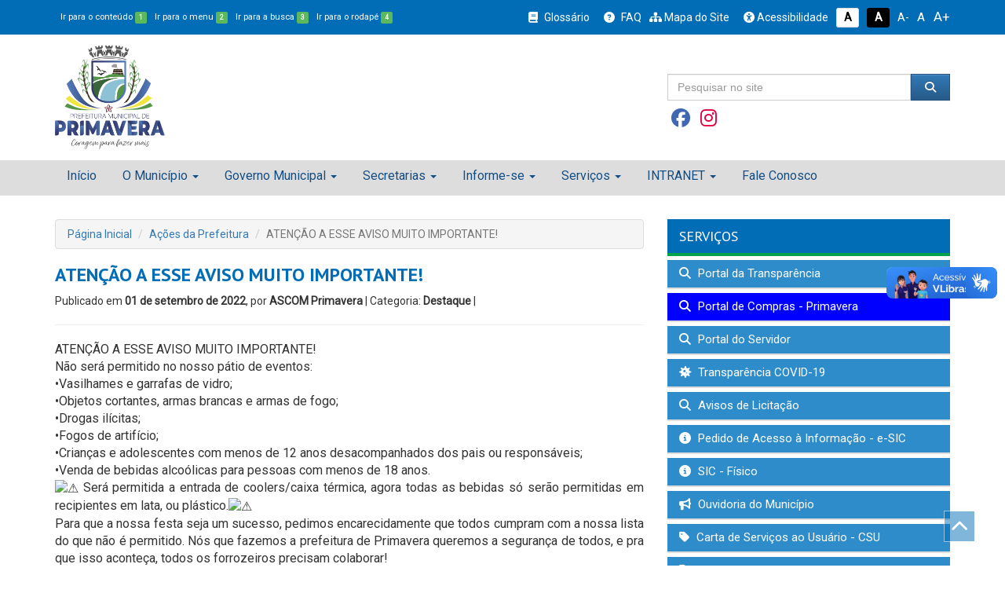

--- FILE ---
content_type: text/html; charset=UTF-8
request_url: https://primavera.pe.gov.br/mosaicos/atencao-a-esse-aviso-muito-importante/
body_size: 20983
content:
<!DOCTYPE html>
<html lang="pt-BR">
<head>

	<meta http-equiv="content-type" content="text/html; charset=utf-8">
	<meta http-equiv="X-UA-Compatible" content="IE=edge">
	<meta name="viewport" content="width=device-width, initial-scale=1.0, minimum-scale=1.0, maximum-scale=1.0, user-scalable=no">
	<meta charset="UTF-8">
	<link rel="profile" href="http://gmpg.org/xfn/11">
	<link rel="pingback" href="">

	<title>Prefeitura de Primavera | Coragem para fazer mais</title>
	<meta name="description" content=" &raquo; ATENÇÃO A ESSE AVISO MUITO IMPORTANTE!">

				<meta itemprop="image" content="https://primavera.pe.gov.br/wp-content/uploads/2022/09/atencao1-150x150.jpg">
	<meta property="og:image" content="https://primavera.pe.gov.br/wp-content/uploads/2022/09/atencao1-150x150.jpg">

	<link href="https://primavera.pe.gov.br/wp-content/uploads/2022/09/atencao1-150x150.jpg" rel="image_src" />
	<link itemprop="thumbnailUrl" href="https://primavera.pe.gov.br/wp-content/uploads/2022/09/atencao1-150x150.jpg"> 
	<span itemprop="thumbnail" itemscope itemtype="https://primavera.pe.gov.br/wp-content/uploads/2022/09/atencao1-150x150.jpg"> 
		<link itemprop="url" href="https://primavera.pe.gov.br/wp-content/uploads/2022/09/atencao1-150x150.jpg"> 
	</span>
		
	<meta property="og:type" content="article">
	<meta property="og:locale" content="pt_BR">

	<meta name="description" content="Prefeitura Municipal de Primavera">
	<meta name="keywords" content="PMP, Prefeitura Municipal de Primavera">
	<link href="https://fonts.googleapis.com/css?family=PT+Sans:400,700|Roboto:300,400" rel="stylesheet">

	<link rel="shortcut icon" href="https://primavera.pe.gov.br/wp-content/themes/primavera/assets/img/favicon.png" />

	<!-- Scripts -->
	<script src="https://primavera.pe.gov.br/wp-content/themes/primavera/assets/js/jquery-3.1.1.min.js"></script>
	<script type="text/javascript" charset="utf8" src="https://primavera.pe.gov.br/wp-content/themes/primavera/assets/data-table/jquery.dataTables.js"></script>

	<!-- Font Awesome 4.7 -->
	<link href="https://primavera.pe.gov.br/wp-content/themes/primavera/assets/fontawesome-free-6.6.0-web/css/fontawesome.css" rel="stylesheet" />
	<link href="https://primavera.pe.gov.br/wp-content/themes/primavera/assets/fontawesome-free-6.6.0-web/css/brands.css" rel="stylesheet" />
	<link href="https://primavera.pe.gov.br/wp-content/themes/primavera/assets/fontawesome-free-6.6.0-web/css/solid.css" rel="stylesheet" />
	<link href="https://primavera.pe.gov.br/wp-content/themes/primavera/assets/fontawesome-free-6.6.0-web/css/sharp-thin.css" rel="stylesheet" />
	<link href="https://primavera.pe.gov.br/wp-content/themes/primavera/assets/fontawesome-free-6.6.0-web/css/duotone-thin.css" rel="stylesheet" />
	<link href="https://primavera.pe.gov.br/wp-content/themes/primavera/assets/fontawesome-free-6.6.0-web/css/sharp-duotone-thin.css" rel="stylesheet" />

	<link href="https://fonts.googleapis.com/css?family=Titillium+Web:400,700|Roboto:300,400|Roboto+Condensed" rel="stylesheet">

	<!-- Bootstrap -->
	<link rel="stylesheet" href="https://primavera.pe.gov.br/wp-content/themes/primavera/assets/css/bootstrap.min.css">
	<link rel="stylesheet" href="https://primavera.pe.gov.br/wp-content/themes/primavera/assets/css/bootstrap-theme.min.css">
	<script src="https://primavera.pe.gov.br/wp-content/themes/primavera/assets/js/bootstrap.min.js"></script>

	<!-- FancyBox -->
	<script type="text/javascript" src="https://primavera.pe.gov.br/wp-content/themes/primavera/assets/source/jquery.fancybox.pack.js"></script>
	<script type="text/javascript" src="https://primavera.pe.gov.br/wp-content/themes/primavera/assets/source/helpers/jquery.fancybox-buttons.js"></script>
	<script type="text/javascript" src="https://primavera.pe.gov.br/wp-content/themes/primavera/assets/source/helpers/jquery.fancybox-media.js"></script>
	<script type="text/javascript" src="https://primavera.pe.gov.br/wp-content/themes/primavera/assets/source/helpers/jquery.fancybox-thumbs.js"></script>
	<link rel="stylesheet" href="https://primavera.pe.gov.br/wp-content/themes/primavera/assets/source/jquery.fancybox.css">
	<link rel="stylesheet" href="https://primavera.pe.gov.br/wp-content/themes/primavera/assets/source/helpers/jquery.fancybox-buttons.css">
	<link rel="stylesheet" href="https://primavera.pe.gov.br/wp-content/themes/primavera/assets/source/helpers/jquery.fancybox-thumbs.css">

	<!-- Stylesheets -->
	<link rel="stylesheet" href="https://primavera.pe.gov.br/wp-content/themes/primavera/style.css" title="normal">
	<link rel="stylesheet" href="https://primavera.pe.gov.br/wp-content/themes/primavera/style-contraste.css" title="contraste">

	<!-- main js -->
	<script src="https://primavera.pe.gov.br/wp-content/themes/primavera/assets/js/main.js"></script>

	<script>(function(html){html.className = html.className.replace(/\bno-js\b/,'js')})(document.documentElement);</script>
<title>ATENÇÃO A ESSE AVISO MUITO IMPORTANTE! &#8211; Prefeitura de Primavera</title>
<meta name='robots' content='max-image-preview:large' />
	<style>img:is([sizes="auto" i], [sizes^="auto," i]) { contain-intrinsic-size: 3000px 1500px }</style>
	<link rel='dns-prefetch' href='//fonts.googleapis.com' />
<link href='https://fonts.gstatic.com' crossorigin rel='preconnect' />
<script type="text/javascript">
/* <![CDATA[ */
window._wpemojiSettings = {"baseUrl":"https:\/\/s.w.org\/images\/core\/emoji\/16.0.1\/72x72\/","ext":".png","svgUrl":"https:\/\/s.w.org\/images\/core\/emoji\/16.0.1\/svg\/","svgExt":".svg","source":{"concatemoji":"https:\/\/primavera.pe.gov.br\/wp-includes\/js\/wp-emoji-release.min.js?ver=6.8.3"}};
/*! This file is auto-generated */
!function(s,n){var o,i,e;function c(e){try{var t={supportTests:e,timestamp:(new Date).valueOf()};sessionStorage.setItem(o,JSON.stringify(t))}catch(e){}}function p(e,t,n){e.clearRect(0,0,e.canvas.width,e.canvas.height),e.fillText(t,0,0);var t=new Uint32Array(e.getImageData(0,0,e.canvas.width,e.canvas.height).data),a=(e.clearRect(0,0,e.canvas.width,e.canvas.height),e.fillText(n,0,0),new Uint32Array(e.getImageData(0,0,e.canvas.width,e.canvas.height).data));return t.every(function(e,t){return e===a[t]})}function u(e,t){e.clearRect(0,0,e.canvas.width,e.canvas.height),e.fillText(t,0,0);for(var n=e.getImageData(16,16,1,1),a=0;a<n.data.length;a++)if(0!==n.data[a])return!1;return!0}function f(e,t,n,a){switch(t){case"flag":return n(e,"\ud83c\udff3\ufe0f\u200d\u26a7\ufe0f","\ud83c\udff3\ufe0f\u200b\u26a7\ufe0f")?!1:!n(e,"\ud83c\udde8\ud83c\uddf6","\ud83c\udde8\u200b\ud83c\uddf6")&&!n(e,"\ud83c\udff4\udb40\udc67\udb40\udc62\udb40\udc65\udb40\udc6e\udb40\udc67\udb40\udc7f","\ud83c\udff4\u200b\udb40\udc67\u200b\udb40\udc62\u200b\udb40\udc65\u200b\udb40\udc6e\u200b\udb40\udc67\u200b\udb40\udc7f");case"emoji":return!a(e,"\ud83e\udedf")}return!1}function g(e,t,n,a){var r="undefined"!=typeof WorkerGlobalScope&&self instanceof WorkerGlobalScope?new OffscreenCanvas(300,150):s.createElement("canvas"),o=r.getContext("2d",{willReadFrequently:!0}),i=(o.textBaseline="top",o.font="600 32px Arial",{});return e.forEach(function(e){i[e]=t(o,e,n,a)}),i}function t(e){var t=s.createElement("script");t.src=e,t.defer=!0,s.head.appendChild(t)}"undefined"!=typeof Promise&&(o="wpEmojiSettingsSupports",i=["flag","emoji"],n.supports={everything:!0,everythingExceptFlag:!0},e=new Promise(function(e){s.addEventListener("DOMContentLoaded",e,{once:!0})}),new Promise(function(t){var n=function(){try{var e=JSON.parse(sessionStorage.getItem(o));if("object"==typeof e&&"number"==typeof e.timestamp&&(new Date).valueOf()<e.timestamp+604800&&"object"==typeof e.supportTests)return e.supportTests}catch(e){}return null}();if(!n){if("undefined"!=typeof Worker&&"undefined"!=typeof OffscreenCanvas&&"undefined"!=typeof URL&&URL.createObjectURL&&"undefined"!=typeof Blob)try{var e="postMessage("+g.toString()+"("+[JSON.stringify(i),f.toString(),p.toString(),u.toString()].join(",")+"));",a=new Blob([e],{type:"text/javascript"}),r=new Worker(URL.createObjectURL(a),{name:"wpTestEmojiSupports"});return void(r.onmessage=function(e){c(n=e.data),r.terminate(),t(n)})}catch(e){}c(n=g(i,f,p,u))}t(n)}).then(function(e){for(var t in e)n.supports[t]=e[t],n.supports.everything=n.supports.everything&&n.supports[t],"flag"!==t&&(n.supports.everythingExceptFlag=n.supports.everythingExceptFlag&&n.supports[t]);n.supports.everythingExceptFlag=n.supports.everythingExceptFlag&&!n.supports.flag,n.DOMReady=!1,n.readyCallback=function(){n.DOMReady=!0}}).then(function(){return e}).then(function(){var e;n.supports.everything||(n.readyCallback(),(e=n.source||{}).concatemoji?t(e.concatemoji):e.wpemoji&&e.twemoji&&(t(e.twemoji),t(e.wpemoji)))}))}((window,document),window._wpemojiSettings);
/* ]]> */
</script>
<style id='wp-emoji-styles-inline-css' type='text/css'>

	img.wp-smiley, img.emoji {
		display: inline !important;
		border: none !important;
		box-shadow: none !important;
		height: 1em !important;
		width: 1em !important;
		margin: 0 0.07em !important;
		vertical-align: -0.1em !important;
		background: none !important;
		padding: 0 !important;
	}
</style>
<link rel='stylesheet' id='wp-block-library-css' href='https://primavera.pe.gov.br/wp-includes/css/dist/block-library/style.min.css?ver=6.8.3' type='text/css' media='all' />
<style id='classic-theme-styles-inline-css' type='text/css'>
/*! This file is auto-generated */
.wp-block-button__link{color:#fff;background-color:#32373c;border-radius:9999px;box-shadow:none;text-decoration:none;padding:calc(.667em + 2px) calc(1.333em + 2px);font-size:1.125em}.wp-block-file__button{background:#32373c;color:#fff;text-decoration:none}
</style>
<style id='global-styles-inline-css' type='text/css'>
:root{--wp--preset--aspect-ratio--square: 1;--wp--preset--aspect-ratio--4-3: 4/3;--wp--preset--aspect-ratio--3-4: 3/4;--wp--preset--aspect-ratio--3-2: 3/2;--wp--preset--aspect-ratio--2-3: 2/3;--wp--preset--aspect-ratio--16-9: 16/9;--wp--preset--aspect-ratio--9-16: 9/16;--wp--preset--color--black: #000000;--wp--preset--color--cyan-bluish-gray: #abb8c3;--wp--preset--color--white: #ffffff;--wp--preset--color--pale-pink: #f78da7;--wp--preset--color--vivid-red: #cf2e2e;--wp--preset--color--luminous-vivid-orange: #ff6900;--wp--preset--color--luminous-vivid-amber: #fcb900;--wp--preset--color--light-green-cyan: #7bdcb5;--wp--preset--color--vivid-green-cyan: #00d084;--wp--preset--color--pale-cyan-blue: #8ed1fc;--wp--preset--color--vivid-cyan-blue: #0693e3;--wp--preset--color--vivid-purple: #9b51e0;--wp--preset--gradient--vivid-cyan-blue-to-vivid-purple: linear-gradient(135deg,rgba(6,147,227,1) 0%,rgb(155,81,224) 100%);--wp--preset--gradient--light-green-cyan-to-vivid-green-cyan: linear-gradient(135deg,rgb(122,220,180) 0%,rgb(0,208,130) 100%);--wp--preset--gradient--luminous-vivid-amber-to-luminous-vivid-orange: linear-gradient(135deg,rgba(252,185,0,1) 0%,rgba(255,105,0,1) 100%);--wp--preset--gradient--luminous-vivid-orange-to-vivid-red: linear-gradient(135deg,rgba(255,105,0,1) 0%,rgb(207,46,46) 100%);--wp--preset--gradient--very-light-gray-to-cyan-bluish-gray: linear-gradient(135deg,rgb(238,238,238) 0%,rgb(169,184,195) 100%);--wp--preset--gradient--cool-to-warm-spectrum: linear-gradient(135deg,rgb(74,234,220) 0%,rgb(151,120,209) 20%,rgb(207,42,186) 40%,rgb(238,44,130) 60%,rgb(251,105,98) 80%,rgb(254,248,76) 100%);--wp--preset--gradient--blush-light-purple: linear-gradient(135deg,rgb(255,206,236) 0%,rgb(152,150,240) 100%);--wp--preset--gradient--blush-bordeaux: linear-gradient(135deg,rgb(254,205,165) 0%,rgb(254,45,45) 50%,rgb(107,0,62) 100%);--wp--preset--gradient--luminous-dusk: linear-gradient(135deg,rgb(255,203,112) 0%,rgb(199,81,192) 50%,rgb(65,88,208) 100%);--wp--preset--gradient--pale-ocean: linear-gradient(135deg,rgb(255,245,203) 0%,rgb(182,227,212) 50%,rgb(51,167,181) 100%);--wp--preset--gradient--electric-grass: linear-gradient(135deg,rgb(202,248,128) 0%,rgb(113,206,126) 100%);--wp--preset--gradient--midnight: linear-gradient(135deg,rgb(2,3,129) 0%,rgb(40,116,252) 100%);--wp--preset--font-size--small: 13px;--wp--preset--font-size--medium: 20px;--wp--preset--font-size--large: 36px;--wp--preset--font-size--x-large: 42px;--wp--preset--spacing--20: 0.44rem;--wp--preset--spacing--30: 0.67rem;--wp--preset--spacing--40: 1rem;--wp--preset--spacing--50: 1.5rem;--wp--preset--spacing--60: 2.25rem;--wp--preset--spacing--70: 3.38rem;--wp--preset--spacing--80: 5.06rem;--wp--preset--shadow--natural: 6px 6px 9px rgba(0, 0, 0, 0.2);--wp--preset--shadow--deep: 12px 12px 50px rgba(0, 0, 0, 0.4);--wp--preset--shadow--sharp: 6px 6px 0px rgba(0, 0, 0, 0.2);--wp--preset--shadow--outlined: 6px 6px 0px -3px rgba(255, 255, 255, 1), 6px 6px rgba(0, 0, 0, 1);--wp--preset--shadow--crisp: 6px 6px 0px rgba(0, 0, 0, 1);}:where(.is-layout-flex){gap: 0.5em;}:where(.is-layout-grid){gap: 0.5em;}body .is-layout-flex{display: flex;}.is-layout-flex{flex-wrap: wrap;align-items: center;}.is-layout-flex > :is(*, div){margin: 0;}body .is-layout-grid{display: grid;}.is-layout-grid > :is(*, div){margin: 0;}:where(.wp-block-columns.is-layout-flex){gap: 2em;}:where(.wp-block-columns.is-layout-grid){gap: 2em;}:where(.wp-block-post-template.is-layout-flex){gap: 1.25em;}:where(.wp-block-post-template.is-layout-grid){gap: 1.25em;}.has-black-color{color: var(--wp--preset--color--black) !important;}.has-cyan-bluish-gray-color{color: var(--wp--preset--color--cyan-bluish-gray) !important;}.has-white-color{color: var(--wp--preset--color--white) !important;}.has-pale-pink-color{color: var(--wp--preset--color--pale-pink) !important;}.has-vivid-red-color{color: var(--wp--preset--color--vivid-red) !important;}.has-luminous-vivid-orange-color{color: var(--wp--preset--color--luminous-vivid-orange) !important;}.has-luminous-vivid-amber-color{color: var(--wp--preset--color--luminous-vivid-amber) !important;}.has-light-green-cyan-color{color: var(--wp--preset--color--light-green-cyan) !important;}.has-vivid-green-cyan-color{color: var(--wp--preset--color--vivid-green-cyan) !important;}.has-pale-cyan-blue-color{color: var(--wp--preset--color--pale-cyan-blue) !important;}.has-vivid-cyan-blue-color{color: var(--wp--preset--color--vivid-cyan-blue) !important;}.has-vivid-purple-color{color: var(--wp--preset--color--vivid-purple) !important;}.has-black-background-color{background-color: var(--wp--preset--color--black) !important;}.has-cyan-bluish-gray-background-color{background-color: var(--wp--preset--color--cyan-bluish-gray) !important;}.has-white-background-color{background-color: var(--wp--preset--color--white) !important;}.has-pale-pink-background-color{background-color: var(--wp--preset--color--pale-pink) !important;}.has-vivid-red-background-color{background-color: var(--wp--preset--color--vivid-red) !important;}.has-luminous-vivid-orange-background-color{background-color: var(--wp--preset--color--luminous-vivid-orange) !important;}.has-luminous-vivid-amber-background-color{background-color: var(--wp--preset--color--luminous-vivid-amber) !important;}.has-light-green-cyan-background-color{background-color: var(--wp--preset--color--light-green-cyan) !important;}.has-vivid-green-cyan-background-color{background-color: var(--wp--preset--color--vivid-green-cyan) !important;}.has-pale-cyan-blue-background-color{background-color: var(--wp--preset--color--pale-cyan-blue) !important;}.has-vivid-cyan-blue-background-color{background-color: var(--wp--preset--color--vivid-cyan-blue) !important;}.has-vivid-purple-background-color{background-color: var(--wp--preset--color--vivid-purple) !important;}.has-black-border-color{border-color: var(--wp--preset--color--black) !important;}.has-cyan-bluish-gray-border-color{border-color: var(--wp--preset--color--cyan-bluish-gray) !important;}.has-white-border-color{border-color: var(--wp--preset--color--white) !important;}.has-pale-pink-border-color{border-color: var(--wp--preset--color--pale-pink) !important;}.has-vivid-red-border-color{border-color: var(--wp--preset--color--vivid-red) !important;}.has-luminous-vivid-orange-border-color{border-color: var(--wp--preset--color--luminous-vivid-orange) !important;}.has-luminous-vivid-amber-border-color{border-color: var(--wp--preset--color--luminous-vivid-amber) !important;}.has-light-green-cyan-border-color{border-color: var(--wp--preset--color--light-green-cyan) !important;}.has-vivid-green-cyan-border-color{border-color: var(--wp--preset--color--vivid-green-cyan) !important;}.has-pale-cyan-blue-border-color{border-color: var(--wp--preset--color--pale-cyan-blue) !important;}.has-vivid-cyan-blue-border-color{border-color: var(--wp--preset--color--vivid-cyan-blue) !important;}.has-vivid-purple-border-color{border-color: var(--wp--preset--color--vivid-purple) !important;}.has-vivid-cyan-blue-to-vivid-purple-gradient-background{background: var(--wp--preset--gradient--vivid-cyan-blue-to-vivid-purple) !important;}.has-light-green-cyan-to-vivid-green-cyan-gradient-background{background: var(--wp--preset--gradient--light-green-cyan-to-vivid-green-cyan) !important;}.has-luminous-vivid-amber-to-luminous-vivid-orange-gradient-background{background: var(--wp--preset--gradient--luminous-vivid-amber-to-luminous-vivid-orange) !important;}.has-luminous-vivid-orange-to-vivid-red-gradient-background{background: var(--wp--preset--gradient--luminous-vivid-orange-to-vivid-red) !important;}.has-very-light-gray-to-cyan-bluish-gray-gradient-background{background: var(--wp--preset--gradient--very-light-gray-to-cyan-bluish-gray) !important;}.has-cool-to-warm-spectrum-gradient-background{background: var(--wp--preset--gradient--cool-to-warm-spectrum) !important;}.has-blush-light-purple-gradient-background{background: var(--wp--preset--gradient--blush-light-purple) !important;}.has-blush-bordeaux-gradient-background{background: var(--wp--preset--gradient--blush-bordeaux) !important;}.has-luminous-dusk-gradient-background{background: var(--wp--preset--gradient--luminous-dusk) !important;}.has-pale-ocean-gradient-background{background: var(--wp--preset--gradient--pale-ocean) !important;}.has-electric-grass-gradient-background{background: var(--wp--preset--gradient--electric-grass) !important;}.has-midnight-gradient-background{background: var(--wp--preset--gradient--midnight) !important;}.has-small-font-size{font-size: var(--wp--preset--font-size--small) !important;}.has-medium-font-size{font-size: var(--wp--preset--font-size--medium) !important;}.has-large-font-size{font-size: var(--wp--preset--font-size--large) !important;}.has-x-large-font-size{font-size: var(--wp--preset--font-size--x-large) !important;}
:where(.wp-block-post-template.is-layout-flex){gap: 1.25em;}:where(.wp-block-post-template.is-layout-grid){gap: 1.25em;}
:where(.wp-block-columns.is-layout-flex){gap: 2em;}:where(.wp-block-columns.is-layout-grid){gap: 2em;}
:root :where(.wp-block-pullquote){font-size: 1.5em;line-height: 1.6;}
</style>
<link rel='stylesheet' id='twentyseventeen-fonts-css' href='https://fonts.googleapis.com/css?family=Libre+Franklin%3A300%2C300i%2C400%2C400i%2C600%2C600i%2C800%2C800i&#038;subset=latin%2Clatin-ext' type='text/css' media='all' />
<link rel='stylesheet' id='twentyseventeen-style-css' href='https://primavera.pe.gov.br/wp-content/themes/primavera/style.css?ver=6.8.3' type='text/css' media='all' />
<!--[if lt IE 9]>
<link rel='stylesheet' id='twentyseventeen-ie8-css' href='https://primavera.pe.gov.br/wp-content/themes/primavera/assets/css/ie8.css?ver=1.0' type='text/css' media='all' />
<![endif]-->
<script type="text/javascript" src="https://primavera.pe.gov.br/wp-includes/js/jquery/jquery.min.js?ver=3.7.1" id="jquery-core-js"></script>
<script type="text/javascript" src="https://primavera.pe.gov.br/wp-includes/js/jquery/jquery-migrate.min.js?ver=3.4.1" id="jquery-migrate-js"></script>
<!--[if lt IE 9]>
<script type="text/javascript" src="https://primavera.pe.gov.br/wp-content/themes/primavera/assets/js/html5.js?ver=3.7.3" id="html5-js"></script>
<![endif]-->
<link rel="https://api.w.org/" href="https://primavera.pe.gov.br/wp-json/" /><meta name="generator" content="WordPress 6.8.3" />
<link rel="canonical" href="https://primavera.pe.gov.br/mosaicos/atencao-a-esse-aviso-muito-importante/" />
<link rel='shortlink' href='https://primavera.pe.gov.br/?p=2044' />
<link rel="alternate" title="oEmbed (JSON)" type="application/json+oembed" href="https://primavera.pe.gov.br/wp-json/oembed/1.0/embed?url=https%3A%2F%2Fprimavera.pe.gov.br%2Fmosaicos%2Fatencao-a-esse-aviso-muito-importante%2F" />
<link rel="alternate" title="oEmbed (XML)" type="text/xml+oembed" href="https://primavera.pe.gov.br/wp-json/oembed/1.0/embed?url=https%3A%2F%2Fprimavera.pe.gov.br%2Fmosaicos%2Fatencao-a-esse-aviso-muito-importante%2F&#038;format=xml" />
<link rel="icon" href="https://primavera.pe.gov.br/wp-content/uploads/2025/01/cropped-favicon-32x32.png" sizes="32x32" />
<link rel="icon" href="https://primavera.pe.gov.br/wp-content/uploads/2025/01/cropped-favicon-192x192.png" sizes="192x192" />
<link rel="apple-touch-icon" href="https://primavera.pe.gov.br/wp-content/uploads/2025/01/cropped-favicon-180x180.png" />
<meta name="msapplication-TileImage" content="https://primavera.pe.gov.br/wp-content/uploads/2025/01/cropped-favicon-270x270.png" />
</head>

<body class="wp-singular mosaicos-template-default single single-mosaicos postid-2044 wp-theme-primavera has-header-image has-sidebar colors-light">

	<header id="topo">

		<div id="barra-acessibilidade">
			<div class="container">
				<div class="custom">
					<div class="row">
						<div class="col-xs-12 col-md-5 acessibilidade atalhos-acessibilidade-xs hidden-xs hidden-sm">
							<ul class="list-unstyled no-m-b">
								<li><small><a href="javascript:;" class="cursorpointer" onclick="javascript: window.location = window.location.href.replace(/#container|#barra-menu|#busca|#footer/g, '') + '#container';" id="link-conteudo" accesskey="1" title="Ir para o conteúdo">Ir para o conteúdo <span class="esconde">da Página.</span> <span class="label label-success label-custom">1</span></a></small></li>
								<li><small><a href="javascript:;" class="cursorpointer" onclick="javascript: window.location = window.location.href.replace(/#container|#barra-menu|#busca|#footer/g, '') + '#barra-menu';" id="link-menu" accesskey="2" title="Ir para o menu">Ir para o menu <span class="esconde">principal.</span> <span class="label label-success label-custom">2</span></a></small></li>
								<li><small><a href="javascript:;" class="cursorpointer" onclick="javascript: window.location = window.location.href.replace(/#container|#barra-menu|#busca|#footer/g, '') + '#busca';" id="link-busca" accesskey="3" title="Ir para a busca">Ir para a busca <span class="esconde">no Portal da ANS.</span> <span class="label label-success label-custom">3</span></a></small></li>
								<li class="last-item"><small><a href="javascript:;" onclick="javascript: window.location = window.location.href.replace(/#container|#barra-menu|#busca|#footer/g, '') + '#footer';" id="link-footer" accesskey="4" title="Ir para o rodapé">Ir para o rodapé <span class="esconde">do site.</span><span class="label label-success label-custom">4</span></a></small></li>
							</ul>
						</div>

						<div class="col-xs-12 col-md-7 acessibilidade botoes-acessibilidade funcoes-acessibilidade-xs">
							<ul class="list-unstyled pull-right no-m-b">
								<li class="btn-acessibilidade"><a href="https://primavera.pe.gov.br/glossario" title="Glossário"><i class="fa fa-book p-r-5" aria-hidden="true"></i> Glossário</a></li>
								<li class="btn-acessibilidade"><a href="https://primavera.pe.gov.br/perguntas-frequentemente-questionadas" title="FAQ"><i class="fa fa-question-circle p-r-5" aria-hidden="true"></i> FAQ</a></li>
								<li class="btn-acessibilidde"><a href="https://primavera.pe.gov.br/mapa-do-site" title="Mapa do Site"><i class="fa fa-sitemap" aria-hidden="true"></i> Mapa do Site</a></li>
								<li class="btn-acessibilidade"><a href="https://primavera.pe.gov.br/acessibilidade" accesskey="5" title="Acessibilidade do Portal"><i class="fa fa-universal-access" aria-hidden="true"></i> Acessibilidade</a></li>
								<li><a href="javascript:;" id="btn_normal" accesskey="6" data-toggle="tooltip" data-placement="bottom" title="Sem Contraste"> <span class="label label-sem-contraste">A<span class="esconde">- Sem Contraste</span></span></a></li>
								<li><a href="javascript:;" id="btn_contraste" accesskey="7" data-toggle="tooltip" data-placement="bottom" title="Alto Contraste"> <span class="label label-alto-contraste">A<span class="esconde">- Contraste</span></span></a></li>
								<li class="atalhos-acessibilidade-xs"><a href="javascript:;" id="btn_diminuir_letra" accesskey="8" data-toggle="tooltip" data-placement="bottom" title="Diminuir as letras"><span class="diminui-letra">A-</span> <span class="esconde">Diminuir letras</span></a></li>
								<li class="atalhos-acessibilidade-xs"><a href="javascript:;" id="btn_reset_letra" accesskey="9" data-toggle="tooltip" data-placement="bottom" title="Tamanho normal das letras"><span class="letra-normal">A <strong class="esconde">Tamanho de letras normal</strong></span></a></li>
								<li class="atalhos-acessibilidade-xs"><a href="javascript:;" id="btn_aumentar_letra" accesskey="0" data-toggle="tooltip" data-placement="bottom" title="Aumentar as letras"><span class="aumenta-letra"> A+ </span><span class="esconde">Aumentar letras</span></a></li>
							</ul>
						</div>
					</div>
				</div>
			</div>
		</div>

		<div id="barra-logo">
			<div class="container">
				<div class="row m-t-10 m-b-10">

					<div class="col-md-2">
						<a href="https://primavera.pe.gov.br">
							<div class="logo-marca-header"></div>
						</a>
					</div>
					<div class="col-md-6"></div>
					<div class="col-md-4 m-t-30 m-b-20 text-left hidden-sm hidden-xs">
						<!--<h4 class="no-m-t no-m-b"><i class="fa fa-search"></i> BUSCA NO WEBSITE</h4>-->
						<div class="row">
							<div class="col-md-12">
								<form action="https://primavera.pe.gov.br" method="GET" class="masked-inputs m-t-10">
									<div class="row">
										<div class="col-xs-10 col-sm-10 col-md-10 col-lg-10 no-p-r">
											<input type="text" id="busca" name="s" class="form-control no-border-radius" value="" placeholder="Pesquisar no site" maxlength="150" required="required"/>
										</div>
										<div class="col-xs-2 col-sm-2 col-md-2 col-lg-2 no-p-l">
											<button type="submit" class="btn btn-primary btn-block no-border-radius"><i class="fa fa-search"></i></button>
										</div>
									</div>
						    	</form>
							</div>
					    </div>
					    <div class="row m-t-10">
							<div class="col-md-12">
								<a href="https://www.facebook.com/prefeituradeprimaverape/" target="_blank" class="cor-branco btn-xs" data-toggle="tooltip" data-placement="top" title="Facebook">
									<i class="fa-brands fa-2x fa-facebook icon-facebook"></i>
								</a>
                        		<a href="https://www.instagram.com/prefeituradeprimaverape/?hl=pt-br" target="_blank" class="cor-branco btn-xs" data-toggle="tooltip" data-placement="top" title="Instagram">
									<i class="fa-brands fa-2x fa-instagram icon-instagram"></i>
								</a>
                        		<!--<a href="#" target="_blank" class="cor-branco btn-xs" data-toggle="tooltip" data-placement="top" title="YouTube"><i class="fa fa-2x fa-youtube-square icon-youtube"></i></a>-->
							</div>
						</div>

					</div>
                </div>

            </div>
        </div>

        <div class="hidden-lg hidden-md">
        	<div class="container">
        		<div class="row">
        			<div class="col-md-12">

        			</div>
        		</div>
        	</div>
        </div>

        <div id="barra-menu" class="menu">
        	<div class="container">
        		<div class="row">
        			<div class="col-md-12">

        				<a href="javascript:void" class="menu-mobile"></a>

        				<div class="navbar-header">
        					<button type="button" class="navbar-toggle collapsed" data-toggle="collapse" data-target="#navbar" aria-expanded="false" aria-controls="navbar">
        						<i class="fa fa-bars cor-branco" style="font-size: 20px"></i>
        					</button>
        					<a class="navbar-brand cor-branco visible-xs" href="#">PRIMAVERA</a>
        				</div>

        				<div id="navbar" class="navbar-collapse collapse no-p-r no-p-l">
        					
        					<div class="menu-slug"><ul id="menu-main-menu" class="nav menu menu-tst menu-master nav navbar-nav"><li id="menu-item-197" class="menu-item menu-item-type-custom menu-item-object-custom menu-item-home menu-item-197"><a href="http://primavera.pe.gov.br">Início</a></li>
<li id="menu-item-57" class="menu-item menu-item-type-custom menu-item-object-custom menu-item-has-children menu-item-57"><a href="#">O Município</a>
<ul/ class="dropdown-menu" />
	<li id="menu-item-58" class="menu-item menu-item-type-post_type menu-item-object-page menu-item-58"><a href="https://primavera.pe.gov.br/historia-do-municipio/">História do Município</a></li>
	<li id="menu-item-60" class="menu-item menu-item-type-post_type menu-item-object-page menu-item-60"><a href="https://primavera.pe.gov.br/geografia/">Geografia</a></li>
	<li id="menu-item-62" class="menu-item menu-item-type-post_type menu-item-object-page menu-item-62"><a href="https://primavera.pe.gov.br/simbolos-do-municipio/">Símbolos do Município</a></li>
	<li id="menu-item-63" class="menu-item menu-item-type-post_type menu-item-object-page menu-item-63"><a href="https://primavera.pe.gov.br/hino-do-municipio/">Hino do Município</a></li>
	<li id="menu-item-3084" class="menu-item menu-item-type-custom menu-item-object-custom menu-item-3084"><a href="http://primavera.pe.gov.br/wp-content/uploads/2025/01/Emenda-Lei-Organica-no-01-2024.pdf">Lei Orgânica Municipal</a></li>
	<li id="menu-item-64" class="menu-item menu-item-type-post_type menu-item-object-page menu-item-64"><a href="https://primavera.pe.gov.br/feriados-municipais/">Feriados Municipais</a></li>
</ul>
</li>
<li id="menu-item-223" class="menu-item menu-item-type-custom menu-item-object-custom menu-item-has-children menu-item-223"><a href="#">Governo Municipal</a>
<ul/ class="dropdown-menu" />
	<li id="menu-item-234" class="menu-item menu-item-type-post_type menu-item-object-page menu-item-234"><a href="https://primavera.pe.gov.br/o-prefeito/">O Prefeito</a></li>
	<li id="menu-item-235" class="menu-item menu-item-type-post_type menu-item-object-page menu-item-235"><a href="https://primavera.pe.gov.br/vice-prefeito/">Vice Prefeito</a></li>
	<li id="menu-item-236" class="menu-item menu-item-type-post_type menu-item-object-page menu-item-236"><a href="https://primavera.pe.gov.br/gabinete-do-prefeito/">Gabinete do Prefeito</a></li>
	<li id="menu-item-237" class="menu-item menu-item-type-post_type menu-item-object-page menu-item-237"><a href="https://primavera.pe.gov.br/organograma/">Organograma</a></li>
	<li id="menu-item-632" class="menu-item menu-item-type-post_type menu-item-object-page menu-item-632"><a href="https://primavera.pe.gov.br/controladoria-geral-do-municipio/">Controladoria Geral do Município</a></li>
	<li id="menu-item-633" class="menu-item menu-item-type-post_type menu-item-object-page menu-item-633"><a href="https://primavera.pe.gov.br/comissao-permanente-de-licitacao-cpl/">Comissão Permanente de Licitação – CPL</a></li>
	<li id="menu-item-634" class="menu-item menu-item-type-post_type menu-item-object-page menu-item-634"><a href="https://primavera.pe.gov.br/procuradoria-geral-2/">Procuradoria Geral</a></li>
	<li id="menu-item-635" class="menu-item menu-item-type-post_type menu-item-object-page menu-item-635"><a href="https://primavera.pe.gov.br/ouvidoria-municipal-2/">Ouvidoria Municipal</a></li>
	<li id="menu-item-636" class="menu-item menu-item-type-post_type menu-item-object-page menu-item-636"><a href="https://primavera.pe.gov.br/servico-de-informacao-ao-cidadao-sic-2/">Serviço de Informação ao Cidadão – SIC</a></li>
</ul>
</li>
<li id="menu-item-618" class="menu-item menu-item-type-custom menu-item-object-custom menu-item-has-children menu-item-618"><a href="#">Secretarias</a>
<ul/ class="dropdown-menu" />
	<li id="menu-item-619" class="menu-item menu-item-type-post_type menu-item-object-page menu-item-619"><a href="https://primavera.pe.gov.br/secretaria-de-administracao/">Secretaria de Administração</a></li>
	<li id="menu-item-620" class="menu-item menu-item-type-post_type menu-item-object-page menu-item-620"><a href="https://primavera.pe.gov.br/secretaria-de-agricultura/">Secretaria de Agricultura</a></li>
	<li id="menu-item-621" class="menu-item menu-item-type-post_type menu-item-object-page menu-item-621"><a href="https://primavera.pe.gov.br/secretaria-de-assistencia-social/">Secretaria de Assistência Social</a></li>
	<li id="menu-item-731" class="menu-item menu-item-type-post_type menu-item-object-page menu-item-731"><a href="https://primavera.pe.gov.br/secretaria-de-governo/">Secretaria de Governo</a></li>
	<li id="menu-item-622" class="menu-item menu-item-type-post_type menu-item-object-page menu-item-622"><a href="https://primavera.pe.gov.br/secretaria-de-cultura/">Secretaria de Cultura</a></li>
	<li id="menu-item-623" class="menu-item menu-item-type-post_type menu-item-object-page menu-item-623"><a href="https://primavera.pe.gov.br/secretaria-de-desenvolvimento-economico/">Secretaria de Desenvolvimento Econômico</a></li>
	<li id="menu-item-624" class="menu-item menu-item-type-post_type menu-item-object-page menu-item-624"><a href="https://primavera.pe.gov.br/secretaria-de-educacao/">Secretaria de Educação</a></li>
	<li id="menu-item-626" class="menu-item menu-item-type-post_type menu-item-object-page menu-item-626"><a href="https://primavera.pe.gov.br/secretaria-de-financas/">Secretaria de Finanças</a></li>
	<li id="menu-item-627" class="menu-item menu-item-type-post_type menu-item-object-page menu-item-627"><a href="https://primavera.pe.gov.br/secretaria-de-infraestrutura/">Secretaria de Infraestrutura</a></li>
	<li id="menu-item-1395" class="menu-item menu-item-type-post_type menu-item-object-page menu-item-1395"><a href="https://primavera.pe.gov.br/secretaria-de-politica-para-mulheres/">Secretaria de Política para Mulheres</a></li>
	<li id="menu-item-629" class="menu-item menu-item-type-post_type menu-item-object-page menu-item-629"><a href="https://primavera.pe.gov.br/secretaria-de-saude/">Secretaria de Saúde</a></li>
	<li id="menu-item-732" class="menu-item menu-item-type-post_type menu-item-object-page menu-item-732"><a href="https://primavera.pe.gov.br/secretaria-de-seguranca-publica/">Secretaria de Segurança Pública</a></li>
	<li id="menu-item-733" class="menu-item menu-item-type-post_type menu-item-object-page menu-item-733"><a href="https://primavera.pe.gov.br/secretaria-de-turismo/">Secretaria de Turismo</a></li>
</ul>
</li>
<li id="menu-item-637" class="menu-item menu-item-type-custom menu-item-object-custom menu-item-has-children menu-item-637"><a href="#">Informe-se</a>
<ul/ class="dropdown-menu" />
	<li id="menu-item-640" class="menu-item menu-item-type-post_type menu-item-object-page menu-item-640"><a href="https://primavera.pe.gov.br/acoes-da-prefeitura/">Ações da Prefeitura</a></li>
	<li id="menu-item-1267" class="menu-item menu-item-type-post_type menu-item-object-page menu-item-1267"><a href="https://primavera.pe.gov.br/cachoeira-do-urubu-2/">Cachoeira do Urubu</a></li>
	<li id="menu-item-1256" class="menu-item menu-item-type-custom menu-item-object-custom menu-item-1256"><a href="http://primavera.pe.gov.br/wp-content/uploads/2021/05/Regulamentacao-Lei-Acesso-Informacao.pdf">Regulamentação LAI</a></li>
	<li id="menu-item-1053" class="menu-item menu-item-type-custom menu-item-object-custom menu-item-1053"><a href="http://primavera.pe.gov.br/wp-content/uploads/2021/05/Decreto-SIAFIC.pdf">Decreto &#8211; SIAFIC</a></li>
	<li id="menu-item-641" class="menu-item menu-item-type-post_type menu-item-object-page menu-item-641"><a href="https://primavera.pe.gov.br/informativos/">Informativos</a></li>
	<li id="menu-item-642" class="menu-item menu-item-type-post_type menu-item-object-page menu-item-642"><a href="https://primavera.pe.gov.br/informacoes-uteis/">Informações úteis</a></li>
	<li id="menu-item-643" class="menu-item menu-item-type-post_type menu-item-object-page menu-item-643"><a href="https://primavera.pe.gov.br/galeria-de-fotos/">Galeria de Fotos</a></li>
</ul>
</li>
<li id="menu-item-638" class="menu-item menu-item-type-custom menu-item-object-custom menu-item-has-children menu-item-638"><a href="#">Serviços</a>
<ul/ class="dropdown-menu" />
	<li id="menu-item-644" class="menu-item menu-item-type-custom menu-item-object-custom menu-item-644"><a href="https://transparenciaprimavera.bm4contabilidade.com.br/prefeitura.html">Portal de Transparência</a></li>
	<li id="menu-item-2797" class="menu-item menu-item-type-custom menu-item-object-custom menu-item-2797"><a href="https://www.licitaprimaverape.com.br/home.jsf?windowId=cba">Portal de Compras &#8211; Primavera</a></li>
	<li id="menu-item-2082" class="menu-item menu-item-type-custom menu-item-object-custom menu-item-2082"><a href="https://primavera.pe.gov.br/portal-do-servidor/">Portal do Servidor</a></li>
	<li id="menu-item-753" class="menu-item menu-item-type-custom menu-item-object-custom menu-item-753"><a href="http://transparencia.primavera.pe.gov.br/app/pe/primavera/1/covid-19">Transparência COVID-19</a></li>
	<li id="menu-item-1013" class="menu-item menu-item-type-custom menu-item-object-custom menu-item-1013"><a href="https://transparenciaprimavera.bm4contabilidade.com.br/prefeitura.html">Avisos de Licitação</a></li>
	<li id="menu-item-1208" class="menu-item menu-item-type-custom menu-item-object-custom menu-item-1208"><a href="http://gestor.tributosmunicipais.com.br/primavera">Portal do Contribuinte</a></li>
	<li id="menu-item-683" class="menu-item menu-item-type-custom menu-item-object-custom menu-item-683"><a href="http://transparencia.primavera.pe.gov.br/app/pe/primavera/1/e-sic">Pedido de Acesso a Informação e-SIC</a></li>
	<li id="menu-item-646" class="menu-item menu-item-type-custom menu-item-object-custom menu-item-646"><a href="https://transparencia.primavera.pe.gov.br/app/pe/primavera/1/informacoes-ouvidoria-municipal">Ouvidoria do Município</a></li>
	<li id="menu-item-1438" class="menu-item menu-item-type-custom menu-item-object-custom menu-item-has-children menu-item-1438"><a href="https://transparencia.primavera.pe.gov.br/app/pe/primavera/1/atos-oficiais">Legislação Municipal</a>
	<ul/ class="dropdown-menu" />
		<li id="menu-item-1431" class="menu-item menu-item-type-custom menu-item-object-custom menu-item-1431"><a href="https://transparencia.primavera.pe.gov.br/app/pe/primavera/1/atos-oficiais">Acervo de Leis Municipais</a></li>
		<li id="menu-item-1428" class="menu-item menu-item-type-custom menu-item-object-custom menu-item-1428"><a href="https://transparencia.primavera.pe.gov.br/uploads/5326/1/atos-oficiais/2005/leis/1633623505_codigotributarioprimavera.pdf">Código Tributário</a></li>
		<li id="menu-item-1445" class="menu-item menu-item-type-custom menu-item-object-custom menu-item-1445"><a href="https://transparencia.primavera.pe.gov.br/app/pe/primavera/1/atos-oficiais">Decreto SIAFIC</a></li>
		<li id="menu-item-1434" class="menu-item menu-item-type-custom menu-item-object-custom menu-item-1434"><a href="https://transparencia.primavera.pe.gov.br/uploads/5326/1/atos-oficiais/2010/leis/1633623584_estatutomagistradopublicoprimavera.pdf">Estatuto do Magistério Primavera</a></li>
		<li id="menu-item-1440" class="menu-item menu-item-type-custom menu-item-object-custom menu-item-1440"><a href="https://transparencia.primavera.pe.gov.br/uploads/5326/1/atos-oficiais/2010/projetos-de-lei/1633623728_leicontroleinternoprimavera.pdf">Lei Controle Interno</a></li>
		<li id="menu-item-1441" class="menu-item menu-item-type-custom menu-item-object-custom menu-item-1441"><a href="https://transparencia.primavera.pe.gov.br/uploads/5326/1/atos-oficiais/2009/leis/1633623804_leiestruturaadministrativaprimavera.pdf">Lei Estrutura Administrativa</a></li>
		<li id="menu-item-1452" class="menu-item menu-item-type-custom menu-item-object-custom menu-item-1452"><a href="https://transparencia.primavera.pe.gov.br/uploads/5326/1/atos-oficiais/1990/lei-organica-municipal/1634234757_leiorganicaprimaverape.pdf">Lei Orgânica</a></li>
		<li id="menu-item-1442" class="menu-item menu-item-type-custom menu-item-object-custom menu-item-1442"><a href="https://transparencia.primavera.pe.gov.br/uploads/5326/1/atos-oficiais/2012/leis/1615408141_lai1242012.pdf">Regulamentação LAI</a></li>
	</ul>
</li>
	<li id="menu-item-647" class="menu-item menu-item-type-custom menu-item-object-custom menu-item-647"><a href="http://www.diariomunicipal.com.br/amupe/pesquisar">Diário Oficial</a></li>
	<li id="menu-item-648" class="menu-item menu-item-type-custom menu-item-object-custom menu-item-648"><a href="https://www.tributosmunicipais.com.br/NFE-primavera/loginAction.do?operacao=carregarTelaInicial">Nota Fiscal Eletrônica</a></li>
	<li id="menu-item-649" class="menu-item menu-item-type-custom menu-item-object-custom menu-item-649"><a href="http://esus-primavera.lainformatica.com.br:8090/#/pec">e-SUS &#8211; Atenção Primária</a></li>
	<li id="menu-item-650" class="menu-item menu-item-type-post_type menu-item-object-page menu-item-650"><a href="https://primavera.pe.gov.br/glossario/">Glossário</a></li>
	<li id="menu-item-2420" class="menu-item menu-item-type-post_type menu-item-object-page menu-item-2420"><a href="https://primavera.pe.gov.br/politica-de-privacidade-2/">Política de Privacidade</a></li>
	<li id="menu-item-651" class="menu-item menu-item-type-post_type menu-item-object-page menu-item-651"><a href="https://primavera.pe.gov.br/perguntas-frequentemente-questionadas/">Perguntas Frequentemente Questionadas</a></li>
	<li id="menu-item-652" class="menu-item menu-item-type-post_type menu-item-object-page menu-item-652"><a href="https://primavera.pe.gov.br/mapa-do-site/">Mapa do Site</a></li>
	<li id="menu-item-653" class="menu-item menu-item-type-post_type menu-item-object-page menu-item-653"><a href="https://primavera.pe.gov.br/acessibilidade/">Acessibilidade</a></li>
</ul>
</li>
<li id="menu-item-639" class="menu-item menu-item-type-custom menu-item-object-custom menu-item-has-children menu-item-639"><a href="#">INTRANET</a>
<ul/ class="dropdown-menu" />
	<li id="menu-item-3135" class="menu-item menu-item-type-custom menu-item-object-custom menu-item-3135"><a href="https://transparencia.primavera.pe.gov.br/login">e-Sic-Ouvidoria</a></li>
	<li id="menu-item-659" class="menu-item menu-item-type-custom menu-item-object-custom menu-item-659"><a href="https://primavera.pe.gov.br/portal-do-servidor/">Portal do Servidor</a></li>
	<li id="menu-item-1206" class="menu-item menu-item-type-custom menu-item-object-custom menu-item-1206"><a href="http://gestor.tributosmunicipais.com.br/primavera">Portal do Contribuinte</a></li>
	<li id="menu-item-835" class="menu-item menu-item-type-custom menu-item-object-custom menu-item-835"><a href="http://177.223.18.1:5657/sip/">SIPWEB 7.5 Prefeitura</a></li>
	<li id="menu-item-836" class="menu-item menu-item-type-custom menu-item-object-custom menu-item-836"><a href="http://177.223.18.1:5658/sip/">SIPWEB 7.5 FMS</a></li>
	<li id="menu-item-837" class="menu-item menu-item-type-custom menu-item-object-custom menu-item-837"><a href="http://177.223.18.1:5659/sip/">SIPWEB 7.5 FMAS</a></li>
	<li id="menu-item-661" class="menu-item menu-item-type-custom menu-item-object-custom menu-item-661"><a href="http://177.223.18.1:5656/scpi9">SCPI 9.0 Contábil</a></li>
	<li id="menu-item-654" class="menu-item menu-item-type-custom menu-item-object-custom menu-item-654"><a href="https://primavera.pe.gov.br/webmail">Webmail</a></li>
</ul>
</li>
<li id="menu-item-2331" class="menu-item menu-item-type-custom menu-item-object-custom menu-item-2331"><a href="https://transparencia.primavera.pe.gov.br/app/pe/primavera/1/fale-conosco">Fale Conosco</a></li>
</ul></div>        					</div>

        				</div>
        			</div>
        		</div>

        	</div>

        </header>

	<content id="container">

	    <div class="container m-t-30">

	    	
	    	<div class="row">
	    		
				<!-- COLUNA ESQUERDA -->
		        <div class="col-md-8">

		        	<div class="row">
		        		<div class="col-md-12">
		        			<ol class="breadcrumb">
		        				<li><a href="https://primavera.pe.gov.br">Página Inicial</a></li>
		        				<li><a href="https://primavera.pe.gov.br/acoes-da-prefeitura">Ações da Prefeitura</a></li>
		        				<li class="active">ATENÇÃO A ESSE AVISO MUITO IMPORTANTE!</li>
		        			</ol>
		        		</div>
			    	</div>
					
					<h3 class="no-m-t cor-padrao titulo-principal font-w-bold">
						ATENÇÃO A ESSE AVISO MUITO IMPORTANTE!					</h3>

					
					Publicado em <span class='font-w-bold'>01 de setembro de 2022</span>, por <span class='font-w-bold'>ASCOM Primavera</span> | Categoria: <b>Destaque</b></span> | <span class='bg-success'></span>
					<hr>

					<div class="conteudo-interna">
						<div class="hentry text-justify">
															<div class="" dir="auto">
<div id="jsc_c_aa" class="d2hqwtrz r227ecj6 ez8dtbzv gt60zsk1" data-ad-comet-preview="message" data-ad-preview="message">
<div class="alzwoclg cqf1kptm siwo0mpr gu5uzgus">
<div class="jroqu855 nthtkgg5">
<div class="m8h3af8h l7ghb35v kjdc1dyq kmwttqpk gh25dzvf n3t5jt4f">
<div dir="auto">ATENÇÃO A ESSE AVISO MUITO IMPORTANTE!</div>
</div>
<div class="l7ghb35v kjdc1dyq kmwttqpk gh25dzvf jikcssrz n3t5jt4f">
<div dir="auto">Não será permitido no nosso pátio de eventos:</div>
</div>
<div class="l7ghb35v kjdc1dyq kmwttqpk gh25dzvf jikcssrz n3t5jt4f">
<div dir="auto">•Vasilhames e garrafas de vidro;</div>
<div dir="auto">•Objetos cortantes, armas brancas e armas de fogo;</div>
<div dir="auto">•Drogas ilícitas;</div>
<div dir="auto">•Fogos de artifício;</div>
<div dir="auto">•Crianças e adolescentes com menos de 12 anos desacompanhados dos pais ou responsáveis;</div>
<div dir="auto">•Venda de bebidas alcoólicas para pessoas com menos de 18 anos.</div>
</div>
<div class="l7ghb35v kjdc1dyq kmwttqpk gh25dzvf jikcssrz n3t5jt4f">
<div dir="auto"><span class="fxk3tzhb b2rh1bv3 gh55jysx m8h3af8h ewco64xe kjdc1dyq ms56khn7 bq6c9xl4 eohcrkr5 akh3l2rg"><img decoding="async" src="https://static.xx.fbcdn.net/images/emoji.php/v9/tdc/1/16/26a0.png" alt="⚠️" width="16" height="16" /></span> Será permitida a entrada de coolers/caixa térmica, agora todas as bebidas só serão permitidas em recipientes em lata, ou plástico.<span class="fxk3tzhb b2rh1bv3 gh55jysx m8h3af8h ewco64xe kjdc1dyq ms56khn7 bq6c9xl4 eohcrkr5 akh3l2rg"><img decoding="async" src="https://static.xx.fbcdn.net/images/emoji.php/v9/tdc/1/16/26a0.png" alt="⚠️" width="16" height="16" /></span></div>
</div>
<div class="l7ghb35v kjdc1dyq kmwttqpk gh25dzvf jikcssrz n3t5jt4f">
<div dir="auto">Para que a nossa festa seja um sucesso, pedimos encarecidamente que todos cumpram com a nossa lista do que não é permitido. Nós que fazemos a prefeitura de Primavera queremos a segurança de todos, e pra que isso aconteça, todos os forrozeiros precisam colaborar!</div>
</div>
<div class="l7ghb35v kjdc1dyq kmwttqpk gh25dzvf jikcssrz n3t5jt4f">
<div dir="auto">Não perde tempo e vem com a gente. JÁ É AMANHÃ! <span class="fxk3tzhb b2rh1bv3 gh55jysx m8h3af8h ewco64xe kjdc1dyq ms56khn7 bq6c9xl4 eohcrkr5 akh3l2rg"><img decoding="async" src="https://static.xx.fbcdn.net/images/emoji.php/v9/t83/1/16/1f483_1f3fc.png" alt="💃🏼" width="16" height="16" /></span><span class="fxk3tzhb b2rh1bv3 gh55jysx m8h3af8h ewco64xe kjdc1dyq ms56khn7 bq6c9xl4 eohcrkr5 akh3l2rg"><img decoding="async" src="https://static.xx.fbcdn.net/images/emoji.php/v9/tb8/1/16/1f64c_1f3fb.png" alt="🙌🏻" width="16" height="16" /></span></div>
<div dir="auto">.</div>
<div dir="auto">.</div>
<div dir="auto">.</div>
<div dir="auto">SÃO JOÃO FORA DE ÉPOCA DE PRIMAVERA.</div>
<div dir="auto">Arraiá do povo feliz</div>
<div dir="auto">O MAIOR E MELHOR DA REGIÃO!</div>
</div>
<div class="l7ghb35v kjdc1dyq kmwttqpk gh25dzvf jikcssrz n3t5jt4f">
<div dir="auto"><a class="qi72231t nu7423ey n3hqoq4p r86q59rh b3qcqh3k fq87ekyn bdao358l fsf7x5fv rse6dlih s5oniofx m8h3af8h l7ghb35v kjdc1dyq kmwttqpk srn514ro oxkhqvkx rl78xhln nch0832m cr00lzj9 rn8ck1ys s3jn8y49 icdlwmnq cxfqmxzd d1w2l3lo tes86rjd" tabindex="0" role="link" href="https://www.facebook.com/hashtag/omelhordaregi%C3%A3o?__eep__=6&amp;__cft__[0]=AZWOd04KQJI7fb7i1E8FQlr8eF6GVy-Z1Dpggpmd4pmTmIgFu01od2FTf4vVDIJKynbME9uqED5PsCie0Cck4sRvyHfmS-X0FSqOBKEG0z428srF-46O3BkXmrOV0JaUQ0fNFHF3mCmXNj6JLNu5Xfn_RziInLMuslqYi0T6qlBMaQ&amp;__tn__=*NK-R">#OMelhorDaRegião</a></div>
<div dir="auto"><span class="fxk3tzhb b2rh1bv3 gh55jysx m8h3af8h ewco64xe kjdc1dyq ms56khn7 bq6c9xl4 eohcrkr5 akh3l2rg"><img loading="lazy" decoding="async" src="https://static.xx.fbcdn.net/images/emoji.php/v9/t33/1/16/2705.png" alt="✅" width="16" height="16" /></span> Dia 01 de SETEMBRO:</div>
<div dir="auto">19h<span class="fxk3tzhb b2rh1bv3 gh55jysx m8h3af8h ewco64xe kjdc1dyq ms56khn7 bq6c9xl4 eohcrkr5 akh3l2rg"><img loading="lazy" decoding="async" src="https://static.xx.fbcdn.net/images/emoji.php/v9/t2d/1/16/1f4cd.png" alt="📍" width="16" height="16" /></span>Chacal</div>
<div dir="auto">20h:30<span class="fxk3tzhb b2rh1bv3 gh55jysx m8h3af8h ewco64xe kjdc1dyq ms56khn7 bq6c9xl4 eohcrkr5 akh3l2rg"><img loading="lazy" decoding="async" src="https://static.xx.fbcdn.net/images/emoji.php/v9/t2d/1/16/1f4cd.png" alt="📍" width="16" height="16" /></span>Capital do Sol</div>
<div dir="auto">22h<span class="fxk3tzhb b2rh1bv3 gh55jysx m8h3af8h ewco64xe kjdc1dyq ms56khn7 bq6c9xl4 eohcrkr5 akh3l2rg"><img loading="lazy" decoding="async" src="https://static.xx.fbcdn.net/images/emoji.php/v9/t2d/1/16/1f4cd.png" alt="📍" width="16" height="16" /></span>Rabo de Saia</div>
<div dir="auto">00h<span class="fxk3tzhb b2rh1bv3 gh55jysx m8h3af8h ewco64xe kjdc1dyq ms56khn7 bq6c9xl4 eohcrkr5 akh3l2rg"><img loading="lazy" decoding="async" src="https://static.xx.fbcdn.net/images/emoji.php/v9/t2d/1/16/1f4cd.png" alt="📍" width="16" height="16" /></span>Brasas do Forró</div>
<div dir="auto">.</div>
<div dir="auto"><span class="fxk3tzhb b2rh1bv3 gh55jysx m8h3af8h ewco64xe kjdc1dyq ms56khn7 bq6c9xl4 eohcrkr5 akh3l2rg"><img loading="lazy" decoding="async" src="https://static.xx.fbcdn.net/images/emoji.php/v9/t33/1/16/2705.png" alt="✅" width="16" height="16" /></span> Dia 02 de SETEMBRO:</div>
<div dir="auto">20h<span class="fxk3tzhb b2rh1bv3 gh55jysx m8h3af8h ewco64xe kjdc1dyq ms56khn7 bq6c9xl4 eohcrkr5 akh3l2rg"><img loading="lazy" decoding="async" src="https://static.xx.fbcdn.net/images/emoji.php/v9/t2d/1/16/1f4cd.png" alt="📍" width="16" height="16" /></span>Edy &amp; Natan</div>
<div dir="auto">22h<span class="fxk3tzhb b2rh1bv3 gh55jysx m8h3af8h ewco64xe kjdc1dyq ms56khn7 bq6c9xl4 eohcrkr5 akh3l2rg"><img loading="lazy" decoding="async" src="https://static.xx.fbcdn.net/images/emoji.php/v9/t2d/1/16/1f4cd.png" alt="📍" width="16" height="16" /></span>Raphaela Santos, a Favorita</div>
<div dir="auto">00h<span class="fxk3tzhb b2rh1bv3 gh55jysx m8h3af8h ewco64xe kjdc1dyq ms56khn7 bq6c9xl4 eohcrkr5 akh3l2rg"><img loading="lazy" decoding="async" src="https://static.xx.fbcdn.net/images/emoji.php/v9/t2d/1/16/1f4cd.png" alt="📍" width="16" height="16" /></span>Rogério Som</div>
<div dir="auto">02h<span class="fxk3tzhb b2rh1bv3 gh55jysx m8h3af8h ewco64xe kjdc1dyq ms56khn7 bq6c9xl4 eohcrkr5 akh3l2rg"><img loading="lazy" decoding="async" src="https://static.xx.fbcdn.net/images/emoji.php/v9/t2d/1/16/1f4cd.png" alt="📍" width="16" height="16" /></span>Priscila Senna, a MUSA</div>
<div dir="auto">.</div>
<div dir="auto"><span class="fxk3tzhb b2rh1bv3 gh55jysx m8h3af8h ewco64xe kjdc1dyq ms56khn7 bq6c9xl4 eohcrkr5 akh3l2rg"><img loading="lazy" decoding="async" src="https://static.xx.fbcdn.net/images/emoji.php/v9/t33/1/16/2705.png" alt="✅" width="16" height="16" /></span> Dia 03 de SETEMBRO:</div>
<div dir="auto">20h<span class="fxk3tzhb b2rh1bv3 gh55jysx m8h3af8h ewco64xe kjdc1dyq ms56khn7 bq6c9xl4 eohcrkr5 akh3l2rg"><img loading="lazy" decoding="async" src="https://static.xx.fbcdn.net/images/emoji.php/v9/t2d/1/16/1f4cd.png" alt="📍" width="16" height="16" /></span> Capim com Mel</div>
<div dir="auto">22h<span class="fxk3tzhb b2rh1bv3 gh55jysx m8h3af8h ewco64xe kjdc1dyq ms56khn7 bq6c9xl4 eohcrkr5 akh3l2rg"><img loading="lazy" decoding="async" src="https://static.xx.fbcdn.net/images/emoji.php/v9/t2d/1/16/1f4cd.png" alt="📍" width="16" height="16" /></span>Petrucio Amorim</div>
<div dir="auto">00h<span class="fxk3tzhb b2rh1bv3 gh55jysx m8h3af8h ewco64xe kjdc1dyq ms56khn7 bq6c9xl4 eohcrkr5 akh3l2rg"><img loading="lazy" decoding="async" src="https://static.xx.fbcdn.net/images/emoji.php/v9/t2d/1/16/1f4cd.png" alt="📍" width="16" height="16" /></span>Jorge de Altinho</div>
<div dir="auto">02h<span class="fxk3tzhb b2rh1bv3 gh55jysx m8h3af8h ewco64xe kjdc1dyq ms56khn7 bq6c9xl4 eohcrkr5 akh3l2rg"><img loading="lazy" decoding="async" src="https://static.xx.fbcdn.net/images/emoji.php/v9/t2d/1/16/1f4cd.png" alt="📍" width="16" height="16" /></span>Edson Lima &amp; Limão Com Mel</div>
<div dir="auto">.</div>
<div dir="auto"><span class="fxk3tzhb b2rh1bv3 gh55jysx m8h3af8h ewco64xe kjdc1dyq ms56khn7 bq6c9xl4 eohcrkr5 akh3l2rg"><img loading="lazy" decoding="async" src="https://static.xx.fbcdn.net/images/emoji.php/v9/t33/1/16/2705.png" alt="✅" width="16" height="16" /></span> Dia 04 de SETEMBRO:</div>
<div dir="auto">20h<span class="fxk3tzhb b2rh1bv3 gh55jysx m8h3af8h ewco64xe kjdc1dyq ms56khn7 bq6c9xl4 eohcrkr5 akh3l2rg"><img loading="lazy" decoding="async" src="https://static.xx.fbcdn.net/images/emoji.php/v9/t2d/1/16/1f4cd.png" alt="📍" width="16" height="16" /></span>Cavaleiro do Forró</div>
<div dir="auto">22h<span class="fxk3tzhb b2rh1bv3 gh55jysx m8h3af8h ewco64xe kjdc1dyq ms56khn7 bq6c9xl4 eohcrkr5 akh3l2rg"><img loading="lazy" decoding="async" src="https://static.xx.fbcdn.net/images/emoji.php/v9/t2d/1/16/1f4cd.png" alt="📍" width="16" height="16" /></span>Atração local</div>
<div dir="auto">00h<span class="fxk3tzhb b2rh1bv3 gh55jysx m8h3af8h ewco64xe kjdc1dyq ms56khn7 bq6c9xl4 eohcrkr5 akh3l2rg"><img loading="lazy" decoding="async" src="https://static.xx.fbcdn.net/images/emoji.php/v9/t2d/1/16/1f4cd.png" alt="📍" width="16" height="16" /></span>Leo Magalhães</div>
<div dir="auto">02h<span class="fxk3tzhb b2rh1bv3 gh55jysx m8h3af8h ewco64xe kjdc1dyq ms56khn7 bq6c9xl4 eohcrkr5 akh3l2rg"><img loading="lazy" decoding="async" src="https://static.xx.fbcdn.net/images/emoji.php/v9/t2d/1/16/1f4cd.png" alt="📍" width="16" height="16" /></span>Jonas Esticado</div>
<div dir="auto">.</div>
<div dir="auto"><a class="qi72231t nu7423ey n3hqoq4p r86q59rh b3qcqh3k fq87ekyn bdao358l fsf7x5fv rse6dlih s5oniofx m8h3af8h l7ghb35v kjdc1dyq kmwttqpk srn514ro oxkhqvkx rl78xhln nch0832m cr00lzj9 rn8ck1ys s3jn8y49 icdlwmnq cxfqmxzd d1w2l3lo tes86rjd" tabindex="0" role="link" href="https://www.facebook.com/hashtag/s%C3%A3ojo%C3%A3odeprimavera?__eep__=6&amp;__cft__[0]=AZWOd04KQJI7fb7i1E8FQlr8eF6GVy-Z1Dpggpmd4pmTmIgFu01od2FTf4vVDIJKynbME9uqED5PsCie0Cck4sRvyHfmS-X0FSqOBKEG0z428srF-46O3BkXmrOV0JaUQ0fNFHF3mCmXNj6JLNu5Xfn_RziInLMuslqYi0T6qlBMaQ&amp;__tn__=*NK-R">#SãoJoãoDePrimavera</a></div>
<div dir="auto"><a class="qi72231t nu7423ey n3hqoq4p r86q59rh b3qcqh3k fq87ekyn bdao358l fsf7x5fv rse6dlih s5oniofx m8h3af8h l7ghb35v kjdc1dyq kmwttqpk srn514ro oxkhqvkx rl78xhln nch0832m cr00lzj9 rn8ck1ys s3jn8y49 icdlwmnq cxfqmxzd d1w2l3lo tes86rjd" tabindex="0" role="link" href="https://www.facebook.com/hashtag/de01a04desetembro?__eep__=6&amp;__cft__[0]=AZWOd04KQJI7fb7i1E8FQlr8eF6GVy-Z1Dpggpmd4pmTmIgFu01od2FTf4vVDIJKynbME9uqED5PsCie0Cck4sRvyHfmS-X0FSqOBKEG0z428srF-46O3BkXmrOV0JaUQ0fNFHF3mCmXNj6JLNu5Xfn_RziInLMuslqYi0T6qlBMaQ&amp;__tn__=*NK-R">#De01a04DeSetembro</a></div>
<div dir="auto"><a class="qi72231t nu7423ey n3hqoq4p r86q59rh b3qcqh3k fq87ekyn bdao358l fsf7x5fv rse6dlih s5oniofx m8h3af8h l7ghb35v kjdc1dyq kmwttqpk srn514ro oxkhqvkx rl78xhln nch0832m cr00lzj9 rn8ck1ys s3jn8y49 icdlwmnq cxfqmxzd d1w2l3lo tes86rjd" tabindex="0" role="link" href="https://www.facebook.com/hashtag/omaioremelhordaregi%C3%A3o?__eep__=6&amp;__cft__[0]=AZWOd04KQJI7fb7i1E8FQlr8eF6GVy-Z1Dpggpmd4pmTmIgFu01od2FTf4vVDIJKynbME9uqED5PsCie0Cck4sRvyHfmS-X0FSqOBKEG0z428srF-46O3BkXmrOV0JaUQ0fNFHF3mCmXNj6JLNu5Xfn_RziInLMuslqYi0T6qlBMaQ&amp;__tn__=*NK-R">#OMaiorEMelhorDaRegião</a></div>
<div dir="auto"><a class="qi72231t nu7423ey n3hqoq4p r86q59rh b3qcqh3k fq87ekyn bdao358l fsf7x5fv rse6dlih s5oniofx m8h3af8h l7ghb35v kjdc1dyq kmwttqpk srn514ro oxkhqvkx rl78xhln nch0832m cr00lzj9 rn8ck1ys s3jn8y49 icdlwmnq cxfqmxzd d1w2l3lo tes86rjd" tabindex="0" role="link" href="https://www.facebook.com/hashtag/voc%C3%AAvaisesurpreender?__eep__=6&amp;__cft__[0]=AZWOd04KQJI7fb7i1E8FQlr8eF6GVy-Z1Dpggpmd4pmTmIgFu01od2FTf4vVDIJKynbME9uqED5PsCie0Cck4sRvyHfmS-X0FSqOBKEG0z428srF-46O3BkXmrOV0JaUQ0fNFHF3mCmXNj6JLNu5Xfn_RziInLMuslqYi0T6qlBMaQ&amp;__tn__=*NK-R">#VocêVaiSeSurpreender</a></div>
<div dir="auto"><a class="qi72231t nu7423ey n3hqoq4p r86q59rh b3qcqh3k fq87ekyn bdao358l fsf7x5fv rse6dlih s5oniofx m8h3af8h l7ghb35v kjdc1dyq kmwttqpk srn514ro oxkhqvkx rl78xhln nch0832m cr00lzj9 rn8ck1ys s3jn8y49 icdlwmnq cxfqmxzd d1w2l3lo tes86rjd" tabindex="0" role="link" href="https://www.facebook.com/hashtag/terradacachoeiradourubu?__eep__=6&amp;__cft__[0]=AZWOd04KQJI7fb7i1E8FQlr8eF6GVy-Z1Dpggpmd4pmTmIgFu01od2FTf4vVDIJKynbME9uqED5PsCie0Cck4sRvyHfmS-X0FSqOBKEG0z428srF-46O3BkXmrOV0JaUQ0fNFHF3mCmXNj6JLNu5Xfn_RziInLMuslqYi0T6qlBMaQ&amp;__tn__=*NK-R">#TerraDaCachoeiraDoUrubu</a></div>
<div dir="auto"><a class="qi72231t nu7423ey n3hqoq4p r86q59rh b3qcqh3k fq87ekyn bdao358l fsf7x5fv rse6dlih s5oniofx m8h3af8h l7ghb35v kjdc1dyq kmwttqpk srn514ro oxkhqvkx rl78xhln nch0832m cr00lzj9 rn8ck1ys s3jn8y49 icdlwmnq cxfqmxzd d1w2l3lo tes86rjd" tabindex="0" role="link" href="https://www.facebook.com/hashtag/otrabalhocontinua?__eep__=6&amp;__cft__[0]=AZWOd04KQJI7fb7i1E8FQlr8eF6GVy-Z1Dpggpmd4pmTmIgFu01od2FTf4vVDIJKynbME9uqED5PsCie0Cck4sRvyHfmS-X0FSqOBKEG0z428srF-46O3BkXmrOV0JaUQ0fNFHF3mCmXNj6JLNu5Xfn_RziInLMuslqYi0T6qlBMaQ&amp;__tn__=*NK-R">#OTrabalhoContinua</a></div>
<div dir="auto"><a class="qi72231t nu7423ey n3hqoq4p r86q59rh b3qcqh3k fq87ekyn bdao358l fsf7x5fv rse6dlih s5oniofx m8h3af8h l7ghb35v kjdc1dyq kmwttqpk srn514ro oxkhqvkx rl78xhln nch0832m cr00lzj9 rn8ck1ys s3jn8y49 icdlwmnq cxfqmxzd d1w2l3lo tes86rjd" tabindex="0" role="link" href="https://www.facebook.com/hashtag/quantadiferenc%CC%A7a?__eep__=6&amp;__cft__[0]=AZWOd04KQJI7fb7i1E8FQlr8eF6GVy-Z1Dpggpmd4pmTmIgFu01od2FTf4vVDIJKynbME9uqED5PsCie0Cck4sRvyHfmS-X0FSqOBKEG0z428srF-46O3BkXmrOV0JaUQ0fNFHF3mCmXNj6JLNu5Xfn_RziInLMuslqYi0T6qlBMaQ&amp;__tn__=*NK-R">#QuantaDiferença</a></div>
<div dir="auto"><a class="qi72231t nu7423ey n3hqoq4p r86q59rh b3qcqh3k fq87ekyn bdao358l fsf7x5fv rse6dlih s5oniofx m8h3af8h l7ghb35v kjdc1dyq kmwttqpk srn514ro oxkhqvkx rl78xhln nch0832m cr00lzj9 rn8ck1ys s3jn8y49 icdlwmnq cxfqmxzd d1w2l3lo tes86rjd" tabindex="0" role="link" href="https://www.facebook.com/hashtag/primaveradojeitoqueagentesemprequis?__eep__=6&amp;__cft__[0]=AZWOd04KQJI7fb7i1E8FQlr8eF6GVy-Z1Dpggpmd4pmTmIgFu01od2FTf4vVDIJKynbME9uqED5PsCie0Cck4sRvyHfmS-X0FSqOBKEG0z428srF-46O3BkXmrOV0JaUQ0fNFHF3mCmXNj6JLNu5Xfn_RziInLMuslqYi0T6qlBMaQ&amp;__tn__=*NK-R">#PrimaveraDoJeitoQueAGenteSempreQuis</a></div>
<div dir="auto"><a class="qi72231t nu7423ey n3hqoq4p r86q59rh b3qcqh3k fq87ekyn bdao358l fsf7x5fv rse6dlih s5oniofx m8h3af8h l7ghb35v kjdc1dyq kmwttqpk srn514ro oxkhqvkx rl78xhln nch0832m cr00lzj9 rn8ck1ys s3jn8y49 icdlwmnq cxfqmxzd d1w2l3lo tes86rjd" tabindex="0" role="link" href="https://www.facebook.com/hashtag/nuncasefeztanto?__eep__=6&amp;__cft__[0]=AZWOd04KQJI7fb7i1E8FQlr8eF6GVy-Z1Dpggpmd4pmTmIgFu01od2FTf4vVDIJKynbME9uqED5PsCie0Cck4sRvyHfmS-X0FSqOBKEG0z428srF-46O3BkXmrOV0JaUQ0fNFHF3mCmXNj6JLNu5Xfn_RziInLMuslqYi0T6qlBMaQ&amp;__tn__=*NK-R">#NuncaSeFezTanto</a></div>
<div dir="auto"><a class="qi72231t nu7423ey n3hqoq4p r86q59rh b3qcqh3k fq87ekyn bdao358l fsf7x5fv rse6dlih s5oniofx m8h3af8h l7ghb35v kjdc1dyq kmwttqpk srn514ro oxkhqvkx rl78xhln nch0832m cr00lzj9 rn8ck1ys s3jn8y49 icdlwmnq cxfqmxzd d1w2l3lo tes86rjd" tabindex="0" role="link" href="https://www.facebook.com/hashtag/primaverafeliz?__eep__=6&amp;__cft__[0]=AZWOd04KQJI7fb7i1E8FQlr8eF6GVy-Z1Dpggpmd4pmTmIgFu01od2FTf4vVDIJKynbME9uqED5PsCie0Cck4sRvyHfmS-X0FSqOBKEG0z428srF-46O3BkXmrOV0JaUQ0fNFHF3mCmXNj6JLNu5Xfn_RziInLMuslqYi0T6qlBMaQ&amp;__tn__=*NK-R">#PrimaveraFeliz</a></div>
<div dir="auto"><a class="qi72231t nu7423ey n3hqoq4p r86q59rh b3qcqh3k fq87ekyn bdao358l fsf7x5fv rse6dlih s5oniofx m8h3af8h l7ghb35v kjdc1dyq kmwttqpk srn514ro oxkhqvkx rl78xhln nch0832m cr00lzj9 rn8ck1ys s3jn8y49 icdlwmnq cxfqmxzd ezidihy3" tabindex="0" role="link" href="https://l.facebook.com/l.php?u=https%3A%2F%2Fwww.instagram.com%2F_u%2Fprefeitadaysejuliana%3Ffbclid%3DIwAR1K-7k4jLzenmNfPv5V33PTeNj0d-kZuoiV0-PidAYosTmqvwFwBXx7cVw&amp;h=AT2gWZejAewS0elMw3lPAppodeeDC_ABXjRRT_pSlxdAuAqBRLCBOsrM9NBolQrtMFEPm_1bvE1WXcIuMcq1EGykcF-SzVM9ytNh8tyKYwYs7Gcz-DbpxRlOhWrb7Z4yubfc&amp;__tn__=-UK-R&amp;c[0]=[base64]" target="_blank" rel="nofollow noopener">@prefeitadaysejuliana</a></div>
<div dir="auto"><a class="qi72231t nu7423ey n3hqoq4p r86q59rh b3qcqh3k fq87ekyn bdao358l fsf7x5fv rse6dlih s5oniofx m8h3af8h l7ghb35v kjdc1dyq kmwttqpk srn514ro oxkhqvkx rl78xhln nch0832m cr00lzj9 rn8ck1ys s3jn8y49 icdlwmnq cxfqmxzd ezidihy3" tabindex="0" role="link" href="https://www.instagram.com/_u/prefeituradeprimaverape?fbclid=IwAR1K-7k4jLzenmNfPv5V33PTeNj0d-kZuoiV0-PidAYosTmqvwFwBXx7cVw" target="_blank" rel="nofollow noopener">@prefeituradeprimaverape</a></div>
<div dir="auto">@oficialfesteirope</div>
<div dir="auto">Quinta-feira, 01/09</div>
<div dir="auto">@bandaaquariusoficial</div>
<div dir="auto">@jonasesticado</div>
<div dir="auto"><a class="qi72231t nu7423ey n3hqoq4p r86q59rh b3qcqh3k fq87ekyn bdao358l fsf7x5fv rse6dlih s5oniofx m8h3af8h l7ghb35v kjdc1dyq kmwttqpk srn514ro oxkhqvkx rl78xhln nch0832m cr00lzj9 rn8ck1ys s3jn8y49 icdlwmnq cxfqmxzd ezidihy3" tabindex="0" role="link" href="https://l.facebook.com/l.php?u=https%3A%2F%2Fwww.instagram.com%2F_u%2Fbandaafavoritaoficial%3Ffbclid%3DIwAR1kewy4IvDrGoHf3kt58S_pqJL0KtMD8ADl1LD0AyKKF6LnBgO-71k6Kfo&amp;h=AT3s-aoLrXpwArfPsf5iK94qhqgPzy41Qsl7-b_Jg5p92DSGuqQi4sErLFuwtvBZNkkBde3v5gwKlZ0cJsg8CQZ46h1MpdjzeHDBQUYOLRFO9ccfOq_6kthMG6m2ufS-HSVF&amp;__tn__=-UK-R&amp;c[0]=[base64]" target="_blank" rel="nofollow noopener">@bandaafavoritaoficial</a></div>
<div dir="auto"><a class="qi72231t nu7423ey n3hqoq4p r86q59rh b3qcqh3k fq87ekyn bdao358l fsf7x5fv rse6dlih s5oniofx m8h3af8h l7ghb35v kjdc1dyq kmwttqpk srn514ro oxkhqvkx rl78xhln nch0832m cr00lzj9 rn8ck1ys s3jn8y49 icdlwmnq cxfqmxzd ezidihy3" tabindex="0" role="link" href="https://l.facebook.com/l.php?u=https%3A%2F%2Fwww.instagram.com%2F_u%2Flimaocommel%3Ffbclid%3DIwAR10KGaiQFIP4gihVzPOazBeCZ65evvXgftHMzjMQCXvwYYvXw6GQOXpaX8&amp;h=AT0eOyPNT6K70KkF0oZ4ww3DjOzSarpj2zCBdRju7QJKQL-CbW-LzshW_hG_Qs0gATMpcBYnY3VcgFm62I36YNEkUTVp8kZV7wuulFdkahR9e4JxJNWYmgX1OKcmUUgUwSVC&amp;__tn__=-UK-R&amp;c[0]=[base64]" target="_blank" rel="nofollow noopener">@limaocommel</a></div>
<div dir="auto"><a class="qi72231t nu7423ey n3hqoq4p r86q59rh b3qcqh3k fq87ekyn bdao358l fsf7x5fv rse6dlih s5oniofx m8h3af8h l7ghb35v kjdc1dyq kmwttqpk srn514ro oxkhqvkx rl78xhln nch0832m cr00lzj9 rn8ck1ys s3jn8y49 icdlwmnq cxfqmxzd ezidihy3" tabindex="0" role="link" href="https://l.facebook.com/l.php?u=https%3A%2F%2Fwww.instagram.com%2F_u%2Fleomagalhaesoficial%3Ffbclid%3DIwAR0PUqzXFBQT0Pv8FYNDAgbZb5MZgzwUcxY2qJYzIJLs1JfkqGOqQF7fQz4&amp;h=AT33cxnJhAlK6Qm5cE_zjGtPZZQU2hJslqZUewEFiYaIybQL6SMsOlv6y6ArluD-JVxPDfhePqDIBXjbDwU_f5fvBQJLTTp53UTF7f0yl0wVXaicTg6c_w6_eqL3xobOrVXt&amp;__tn__=-UK-R&amp;c[0]=[base64]" target="_blank" rel="nofollow noopener">@leomagalhaesoficial</a></div>
<div dir="auto"><a class="qi72231t nu7423ey n3hqoq4p r86q59rh b3qcqh3k fq87ekyn bdao358l fsf7x5fv rse6dlih s5oniofx m8h3af8h l7ghb35v kjdc1dyq kmwttqpk srn514ro oxkhqvkx rl78xhln nch0832m cr00lzj9 rn8ck1ys s3jn8y49 icdlwmnq cxfqmxzd ezidihy3" tabindex="0" role="link" href="https://l.facebook.com/l.php?u=https%3A%2F%2Fwww.instagram.com%2F_u%2Fpriscilasennaoficial%3Ffbclid%3DIwAR1kvBhrDvjBJjdE-20mjkkEO7TnPz9KEdnslibuA-Bce7mnYCk3qfVtDh4&amp;h=AT0foJztJGejlRMl-fihpwNdg2Ux8Z0CJwmrFjy0lm3UHMk-sj_scJgFJaFVH1Tq2tzXX91I8QTUGpEOsHgO-zjH2dqADh_uixPmadPnt6XazemE49NnvuUwg839hhWQ3mLB&amp;__tn__=-UK-R&amp;c[0]=[base64]" target="_blank" rel="nofollow noopener">@priscilasennaoficial</a></div>
<div dir="auto"><a class="qi72231t nu7423ey n3hqoq4p r86q59rh b3qcqh3k fq87ekyn bdao358l fsf7x5fv rse6dlih s5oniofx m8h3af8h l7ghb35v kjdc1dyq kmwttqpk srn514ro oxkhqvkx rl78xhln nch0832m cr00lzj9 rn8ck1ys s3jn8y49 icdlwmnq cxfqmxzd ezidihy3" tabindex="0" role="link" href="https://l.facebook.com/l.php?u=https%3A%2F%2Fwww.instagram.com%2F_u%2Fcavaleirosdoforro%3Ffbclid%3DIwAR1Dpm3ueFKS63CZipk084MeiMIMc97ELFU5hrxICpWGpGlnjWSwddycOgo&amp;h=AT1UA5f3sJS7mYjinIodo6PVHMKXgrOHtsVh1fnxr4PiHtltktfCwdZ1jMJH0kliu-SEjy0jnaAZMVFvp4daub18U8LO6-NZZ1cJYOyQ_HY_aY2ayGUn2GQ1Xs_UqddKhzjM&amp;__tn__=-UK-R&amp;c[0]=[base64]" target="_blank" rel="nofollow noopener">@cavaleirosdoforro</a></div>
<div dir="auto"><a class="qi72231t nu7423ey n3hqoq4p r86q59rh b3qcqh3k fq87ekyn bdao358l fsf7x5fv rse6dlih s5oniofx m8h3af8h l7ghb35v kjdc1dyq kmwttqpk srn514ro oxkhqvkx rl78xhln nch0832m cr00lzj9 rn8ck1ys s3jn8y49 icdlwmnq cxfqmxzd ezidihy3" tabindex="0" role="link" href="https://l.facebook.com/l.php?u=https%3A%2F%2Fwww.instagram.com%2F_u%2Fbrasasdoforro%3Ffbclid%3DIwAR3QGG6bmCw_0bStzzDTWJ4VzHy42qAEJQTbRGxrVF2B_X4UzEy9Do0wA9E&amp;h=AT1pQh-5B4WBPOgrKOYug938oWCZBhJNwNLNCxccc97Ms4F2Dm46UGrDzyKUUjDvJ89GeeI5pR3Q5vcHSRUMQO9u25lxgUvvYXDIW6MbmXuJSsVzK2cgBERjiMiAJuNAnRat&amp;__tn__=-UK-R&amp;c[0]=[base64]" target="_blank" rel="nofollow noopener">@brasasdoforro</a></div>
<div dir="auto"><a class="qi72231t nu7423ey n3hqoq4p r86q59rh b3qcqh3k fq87ekyn bdao358l fsf7x5fv rse6dlih s5oniofx m8h3af8h l7ghb35v kjdc1dyq kmwttqpk srn514ro oxkhqvkx rl78xhln nch0832m cr00lzj9 rn8ck1ys s3jn8y49 icdlwmnq cxfqmxzd ezidihy3" tabindex="0" role="link" href="https://l.facebook.com/l.php?u=https%3A%2F%2Fwww.instagram.com%2F_u%2Frogeriosomoficial%3Ffbclid%3DIwAR2haALx8uoQR8_XiHV1EuP9X8uiSJADf2DftH613vUsg7OrZOrWDQRX4SQ&amp;h=AT2thNoX10UVnN1UitJtQvV-Ap387eo7JTnNC_Ej-GGsAlZ426tjW7Att5K54vUMogmwXGLWlISRXxtOmv-XG90jDCnSbPgDT8XOP9Zvag3YrVM7So8ZIWLdL54xgcTBdE09&amp;__tn__=-UK-R&amp;c[0]=[base64]" target="_blank" rel="nofollow noopener">@rogeriosomoficial</a></div>
<div dir="auto"><a class="qi72231t nu7423ey n3hqoq4p r86q59rh b3qcqh3k fq87ekyn bdao358l fsf7x5fv rse6dlih s5oniofx m8h3af8h l7ghb35v kjdc1dyq kmwttqpk srn514ro oxkhqvkx rl78xhln nch0832m cr00lzj9 rn8ck1ys s3jn8y49 icdlwmnq cxfqmxzd ezidihy3" tabindex="0" role="link" href="https://l.facebook.com/l.php?u=https%3A%2F%2Fwww.instagram.com%2F_u%2Fedyenathan%3Ffbclid%3DIwAR25OGzXoB0pkA1lJgQ_2sYD_C9zJm6GyrMq77Gf356oTn1jBg-yFQzC8W8&amp;h=AT1PuiYxZLrLwK-oIMN8SigbbhQJrPNDUxJfojaNIIYuECWWNpCVuXtE4uMrdzmDh0MRqXe1z8mh-Zs4ddylWILKBOX-l7va1ytTP-TCrmMHLpQwkr94Mwd72T9G96h1T48e&amp;__tn__=-UK-R&amp;c[0]=[base64]" target="_blank" rel="nofollow noopener">@edyenathan</a></div>
<div dir="auto">@bancacapitalloteriasoficial</div>
<div dir="auto"><a class="qi72231t nu7423ey n3hqoq4p r86q59rh b3qcqh3k fq87ekyn bdao358l fsf7x5fv rse6dlih s5oniofx m8h3af8h l7ghb35v kjdc1dyq kmwttqpk srn514ro oxkhqvkx rl78xhln nch0832m cr00lzj9 rn8ck1ys s3jn8y49 icdlwmnq cxfqmxzd ezidihy3" tabindex="0" role="link" href="https://l.facebook.com/l.php?u=https%3A%2F%2Fwww.instagram.com%2F_u%2Fjorgedealtinho%3Ffbclid%3DIwAR1Dpm3ueFKS63CZipk084MeiMIMc97ELFU5hrxICpWGpGlnjWSwddycOgo&amp;h=AT0VqnsNvUhc2ECYE25bq8J3SAgpIya8vmw60ifs-3uQ86nlwKR2MvCkIp9ZiW42a4xNKMao8LXUekLRJ52M7_1jiHmT97rZXyrSLCTQS3pFnkX1uFtMG3e7z_XG5MjRRsDg&amp;__tn__=-UK-R&amp;c[0]=[base64]" target="_blank" rel="nofollow noopener">@jorgedealtinho</a></div>
<div dir="auto"><a class="qi72231t nu7423ey n3hqoq4p r86q59rh b3qcqh3k fq87ekyn bdao358l fsf7x5fv rse6dlih s5oniofx m8h3af8h l7ghb35v kjdc1dyq kmwttqpk srn514ro oxkhqvkx rl78xhln nch0832m cr00lzj9 rn8ck1ys s3jn8y49 icdlwmnq cxfqmxzd ezidihy3" tabindex="0" role="link" href="https://l.facebook.com/l.php?u=https%3A%2F%2Fwww.instagram.com%2F_u%2Fcapimcommel%3Ffbclid%3DIwAR3ZsWyxVf7Qs8oled88uJ_hyQuZPPuKnGGks6bKi0DtCaU2B3wE42cwhl4&amp;h=AT39Pw9YZ3zInBntf8h8SykrjU-DfjydQWxCmpTYtm7yzoHnHWqPwe7b2YOHxxjNqUlpUCLmbyyOEEfMnOCFdVwPDypXFptzkdflnC7bH-FaTeHmiF2_y7z91X6DZGqG9eEd&amp;__tn__=-UK-R&amp;c[0]=[base64]" target="_blank" rel="nofollow noopener">@capimcommel</a></div>
</div>
<div class="l7ghb35v kjdc1dyq kmwttqpk gh25dzvf jikcssrz n3t5jt4f">
<div dir="auto">Prefeitura Municipal de Primavera.</div>
<div dir="auto">&#8220;O trabalho continua&#8221;</div>
</div>
</div>
</div>
</div>
</div>
													</div>
					</div>

		        </div>

		        		        <!-- COLUNA ESQUERDA -->

				<div class="col-md-4">

	<div class="row">
							<div class="col-md-12 col-xs-12 col-sm-12 col-lg-12">
				<div class="box">
					<h4 class="no-m-t">SERVIÇOS <i class="fa fa-building-o" aria-hidden="true" style="right: 8%;position: absolute;"></i></h4>
<div class="inner">
	<div id="box-links-servicos">
		<ul class="nav nav-links nav-stacked">
			<!--
			<li class="servico-list">
				<a href="https://transparencia.atricon.org.br/" target="_blank">
					<i class="fa fa-search p-r-5"></i> <font color="yellow">Radar da Transparência Pública</font>
				</a>
			</li>
			-->
			<li class="servico-list">
				<a href="https://transparenciaprimavera.bm4contabilidade.com.br/prefeitura.html" target="_blank">
					<i class="fa fa-search p-r-5"></i> Portal da Transparência
				</a>
			</li>
			<li class="servico-list">
				<a href="https://www.licitaprimaverape.com.br/home.jsf?windowId=cba" target="_blank"style="background:blue">
					<i class="fa fa-search p-r-5"></i> Portal de Compras - Primavera
				</a>
			</li>
			<li class="servico-list">
				<a href="https://primavera.pe.gov.br/portal-do-servidor/" target="_blank">
					<i class="fa fa-search p-r-5"></i> Portal do Servidor
				</a>
			</li>
			<li class="servico-list">
				<a href="http://transparencia.primavera.pe.gov.br/app/pe/primavera/1/covid-19" target="_blank">
					<i class="fas fa-virus p-r-5"></i> Transparência COVID-19
				</a>
			</li>
			<li class="servico-list">
				<a href="https://transparenciaprimavera.bm4contabilidade.com.br/prefeitura.html" target="_blank">
					<i class="fa fa-search p-r-5"></i> Avisos de Licitação
				</a>
			</li>
			<li class="servico-list">
				<a href="http://transparencia.primavera.pe.gov.br/app/pe/primavera/1/e-sic">
					<i class="fa fa-info-circle p-r-5"></i> Pedido de Acesso à Informação - e-SIC
				</a>
			</li>
			<li class="servico-list">
				<a href="https://transparencia.primavera.pe.gov.br/app/pe/primavera/1/servico-de-informacao-ao-cidadao">
					<i class="fa fa-info-circle p-r-5"></i> SIC - Físico
				</a>
			</li>
			<li class="servico-list">
				<a href="https://transparencia.primavera.pe.gov.br/app/pe/primavera/1/informacoes-ouvidoria-municipal" target="_blank">
				<!--<a href="https://falabr.cgu.gov.br/publico/PE/Primavera/Manifestacao/RegistrarManifestacao" target="_blank">
					<!--<a href="https://falabr.cgu.gov.br" target="_blank">-->		
					<i class="fa fa-bullhorn p-r-5"></i> Ouvidoria do Município
				</a>
			</li>
			<li class="servico-list">
				<a href="https://transparenciaprimavera.bm4contabilidade.com.br/prefeitura.html" target="_blank">
					<i class="fa fa-tag p-r-5"></i> Carta de Serviços ao Usuário - CSU
				</a>
			</li>
			<li class="servico-list">
				<a href="http://gestor.tributosmunicipais.com.br/primavera" target="_blank">
					<i class="fa fa-tag p-r-5"></i> Portal do Contribuinte
				</a>
			</li>
			<li class="servico-list">
				<a href="https://transparencia.primavera.pe.gov.br/app/pe/primavera/1/atos-oficiais?do_search=1&txtDtInicio=&txtDtFim=&tipo_ato_oficial=33" target="_blank">
					<i class="fa fa-tag p-r-5"></i> Legislação Municipal
				</a>
			</li>
						
			<!--
			<li class="servico-list">
				<a href="#" target="_blank">
					<i class="fa fa-tag p-r-5"></i> Carta de Serviços ao Usuário - CSU
				</a>
			</li>
			-->

			<li class="servico-list">
				<a href="http://www.diariomunicipal.com.br/amupe/pesquisar" target="_blank">
					<i class="fa fa-archive p-r-5"></i> Diário Oficial
				</a>
			</li>
			<li class="servico-list">
				<a href="https://www.tributosmunicipais.com.br/NFE-primavera/loginAction.do?operacao=carregarTelaInicial" target="_blank">
					<i class="fa fa-file-o p-r-5"></i> Nota Fiscal Eletrônica
				</a>
			</li>
			<li class="servico-list">
				<a href="http://esus-primavera.lainformatica.com.br:8090/#/pec" target="_blank">
					<i class="fa fa-plus p-r-5"></i> e-SUS - Atenção Primária
				</a>
			</li>
			<li class="servico-list">
			    <a href="https://primavera.pe.gov.br/glossario">
			        <i class="fa fa-book p-r-5"></i> Glossário
			    </a>
			</li>
			<li class="servico-list">
			    <a href="https://primavera.pe.gov.br/perguntas-frequentemente-questionadas">
			        <i class="fa fa-question-circle p-r-5"></i> Perguntas Frequentemente Questionadas
			    </a>
			</li>
			<li class="servico-list">
			    <a href="https://primavera.pe.gov.br/mapa-do-site">
			        <i class="fa fa-sitemap p-r-5"></i> Mapa do Site
			    </a>
			</li>
			<li class="servico-list">
			    <a href="https://primavera.pe.gov.br/acessibilidade">
			        <i class="fa fa-universal-access p-r-5"></i> Acessibilidade
			    </a>
			</li>
			
		</ul>
	</div>
	<div class="clearfix"></div>
</div>				</div>
			</div>
		
			<div class="col-md-12 col-xs-12 col-sm-12 col-lg-12">
				<hr class="m-t-20 m-b-20">
			</div>

				
		<div class="col-md-12 col-md-12 col-xs-12 col-sm-12 col-lg-12">
			<a href="https://infosanbas.org.br/municipio/primavera-pe/" target="_blank">
				<img src="http://primavera.pe.gov.br/wp-content/uploads/2021/07/banner-primavera.png" width="100%">
			</a>
		</div>
		
		<div class="col-md-12 col-xs-12 col-sm-12 col-lg-12">
			<hr class="m-t-20 m-b-20">
		</div>

		<div class="col-md-12 col-xs-12 col-sm-12 col-lg-12">
			<div class="box">
				<h4 class="no-m-t">QUADRO DE AVISOS <i class="fa fa-window-maximize" aria-hidden="true" style="right: 8%;position: absolute;"></i></h4>
				<div class="inner">
					<ul class="nav nav-custom nav-stacked m-t-15">
												
							<li class="active">
								<div class="row">
									<div class="col-md-12 col-xs-12 col-sm-12 col-lg-12">
										<p class="no-m-b">
											<a href="https://primavera.pe.gov.br/quadro-de-aviso/aviso-de-licitacao-processo-licitatorio-no-001-2026-pmp-pregao-eletronico-no-001-2026-pmp/" class="hidden-xs hidden-sm">
												AVISO DE LICITAÇÃO  PROCESSO LICITATÓRIO Nº 001/2026 &#8211; PMP &#8211; PREGÃO ELETRÔNICO Nº 001/2026 &#8211; PMP											</a>
											<a href="https://primavera.pe.gov.br/quadro-de-aviso/aviso-de-licitacao-processo-licitatorio-no-001-2026-pmp-pregao-eletronico-no-001-2026-pmp/" class="hidden-md hidden-lg">
												<h3 class="no-m-t cor-padrao font-w-bold hidden-md hidden-lg">
													AVISO DE LICITAÇÃO  PROCESSO LICITATÓRIO Nº 001/2026 &#8211; PMP &#8211; PREGÃO ELETRÔNICO Nº 001/2026 &#8211; PMP												</h3>
											</a>
											<i class="fa fa-angle-right" aria-hidden="true"></i> Publicado em: 19 de janeiro de 2026										</p>
									</div>
								</div>
							</li>

						
							<li class="active">
								<div class="row">
									<div class="col-md-12 col-xs-12 col-sm-12 col-lg-12">
										<p class="no-m-b">
											<a href="https://primavera.pe.gov.br/quadro-de-aviso/extrato-do-termo-de-ratificacao-de-inexigibilidade-de-no-01-2026-fms/" class="hidden-xs hidden-sm">
												EXTRATO  DO TERMO DE RATIFICAÇÃO DE INEXIGIBILIDADE DE Nº 01/2026 &#8211; FMS											</a>
											<a href="https://primavera.pe.gov.br/quadro-de-aviso/extrato-do-termo-de-ratificacao-de-inexigibilidade-de-no-01-2026-fms/" class="hidden-md hidden-lg">
												<h3 class="no-m-t cor-padrao font-w-bold hidden-md hidden-lg">
													EXTRATO  DO TERMO DE RATIFICAÇÃO DE INEXIGIBILIDADE DE Nº 01/2026 &#8211; FMS												</h3>
											</a>
											<i class="fa fa-angle-right" aria-hidden="true"></i> Publicado em: 12 de janeiro de 2026										</p>
									</div>
								</div>
							</li>

						
							<li class="active">
								<div class="row">
									<div class="col-md-12 col-xs-12 col-sm-12 col-lg-12">
										<p class="no-m-b">
											<a href="https://primavera.pe.gov.br/quadro-de-aviso/codigo-tributario-do-municipio/" class="hidden-xs hidden-sm">
												CÓDIGO TRIBUTÁRIO DO MUNICÍPIO											</a>
											<a href="https://primavera.pe.gov.br/quadro-de-aviso/codigo-tributario-do-municipio/" class="hidden-md hidden-lg">
												<h3 class="no-m-t cor-padrao font-w-bold hidden-md hidden-lg">
													CÓDIGO TRIBUTÁRIO DO MUNICÍPIO												</h3>
											</a>
											<i class="fa fa-angle-right" aria-hidden="true"></i> Publicado em: 29 de dezembro de 2025										</p>
									</div>
								</div>
							</li>

						
							<li class="active">
								<div class="row">
									<div class="col-md-12 col-xs-12 col-sm-12 col-lg-12">
										<p class="no-m-b">
											<a href="https://primavera.pe.gov.br/quadro-de-aviso/extrato-do-termo-de-ratificacao-proc-no-04-2025-dispensa-no-01-2025/" class="hidden-xs hidden-sm">
												EXTRATO DO TERMO DE RATIFICAÇÃO &#8211; PROC. Nº 04/2025 &#8211; DISPENSA Nº 01/2025											</a>
											<a href="https://primavera.pe.gov.br/quadro-de-aviso/extrato-do-termo-de-ratificacao-proc-no-04-2025-dispensa-no-01-2025/" class="hidden-md hidden-lg">
												<h3 class="no-m-t cor-padrao font-w-bold hidden-md hidden-lg">
													EXTRATO DO TERMO DE RATIFICAÇÃO &#8211; PROC. Nº 04/2025 &#8211; DISPENSA Nº 01/2025												</h3>
											</a>
											<i class="fa fa-angle-right" aria-hidden="true"></i> Publicado em: 15 de dezembro de 2025										</p>
									</div>
								</div>
							</li>

						
							<li class="active">
								<div class="row">
									<div class="col-md-12 col-xs-12 col-sm-12 col-lg-12">
										<p class="no-m-b">
											<a href="https://primavera.pe.gov.br/quadro-de-aviso/aviso-de-dispensa-de-licitacao-ref-ao-proc-de-contratacao-no-044-2025-dispensa-de-no-016-2025/" class="hidden-xs hidden-sm">
												AVISO DE DISPENSA DE LICITAÇÃO Ref. AO PROC. DE CONTRATAÇÃO Nº 044/2025 &#8211;  DISPENSA DE Nº 016/2025											</a>
											<a href="https://primavera.pe.gov.br/quadro-de-aviso/aviso-de-dispensa-de-licitacao-ref-ao-proc-de-contratacao-no-044-2025-dispensa-de-no-016-2025/" class="hidden-md hidden-lg">
												<h3 class="no-m-t cor-padrao font-w-bold hidden-md hidden-lg">
													AVISO DE DISPENSA DE LICITAÇÃO Ref. AO PROC. DE CONTRATAÇÃO Nº 044/2025 &#8211;  DISPENSA DE Nº 016/2025												</h3>
											</a>
											<i class="fa fa-angle-right" aria-hidden="true"></i> Publicado em: 12 de dezembro de 2025										</p>
									</div>
								</div>
							</li>

											</ul>
					<div class="clearfix"></div>
					<a href="https://primavera.pe.gov.br/quadro-de-avisos" class="pull-right">
                        <small class="ft-13 cor-padrao"><i class="fa fa-angle-right" aria-hidden="true"></i>  VER TODOS AVISOS</small>
                    </a>
				</div>
				<!-- end .inner -->
			</div>
		</div>

		<div class="col-md-12 col-xs-12 col-sm-12 col-lg-12">
			<hr class="m-t-20 m-b-20">
		</div>

		<div class="col-md-12 col-xs-12 col-sm-12 col-lg-12">
			<div class="box">
				<h4 class="no-m-t">GOVERNO MUNICIPAL <i class="fa fa-building-o" aria-hidden="true" style="right: 8%;position: absolute;"></i></h4>
				<div class="inner">
					
				</div>
				<!-- end .inner -->
			</div>
			<form action="" method="">
				<div class="row">
					<div class="col-md-6 col-xs-12 col-sm-12 col-lg-6">
						<select class="form-control submitSecretaria m-t-10" id="submitSecretaria">
							<option value="">Secretarias</option>
							<option value="https://primavera.pe.gov.br/secretaria-de-administracao">Secretaria de Administração</option>
							<option value="https://primavera.pe.gov.br/secretaria-de-agricultura">Secretaria de Agricultura</option>
							<option value="https://primavera.pe.gov.br/secretaria-de-cultura">Secretaria de Cultura</option>
							<option value="https://primavera.pe.gov.br/secretaria-de-desenvolvimento-social-e-cidadania">Secretaria de Desenvolvimento Social e Cidadania</option>
							<option value="https://primavera.pe.gov.br/secretaria-de-educacao">Secretaria de Educação</option>
							<option value="https://primavera.pe.gov.br/secretaria-de-esporte">Secretaria de Esporte</option>
							<option value="https://primavera.pe.gov.br/secretaria-de-financas">Secretaria de Finanças</option>
							<option value="https://primavera.pe.gov.br/secretaria-de-governo">Secretaria de Governo</option>
							<option value="https://primavera.pe.gov.br/secretaria-de-mulher">Secretaria da Mulher</option>
							<option value="https://primavera.pe.gov.br/secretaria-de-meio-ambiente">Secretaria da Meio Ambiente</option>
							<option value="https://primavera.pe.gov.br/secretaria-de-obras">Secretaria de Obras</option>
							<option value="https://primavera.pe.gov.br/secretaria-de-saude">Secretaria de Saúde</option>
						</select>
					</div>
					<div class="col-md-6 col-xs-12 col-sm-12 col-lg-6">
						<select class="form-control submitSecretaria m-t-10" id="submitOrgaos">
							<option value="">Órgãos</option>
							<option value="https://primavera.pe.gov.br/organograma">Organograma</option>
							<option value="https://primavera.pe.gov.br/assessoria-de-comunicacao">Assessoria de Comunicação</option>
							<option value="https://primavera.pe.gov.br/controladoria-geral-do-municipio">Controladoria Geral do Município</option>
							<option value="https://primavera.pe.gov.br/comissao-permanente-de-licitacao-cpl">Comissão Permanente de Licitação - CPL</option>
							<option value="https://primavera.pe.gov.br/procuradoria-geral">Procuradoria Geral</option>
							<option value="https://primavera.pe.gov.br/ouvidoria-municipal">Ouvidoria Municipal</option>
							<option value="https://primavera.pe.gov.br/servico-de-informacao-ao-cidadao-sic">Serviço de Informação ao Cidadão - SIC</option>
						</select>
					</div>
				</div>
			</form>
		</div>
		
		<!--
		<div class="col-md-12 col-xs-12 col-sm-12 col-lg-12">
			<hr class="m-t-20 m-b-20">
		</div>

		<div class="col-md-12 col-xs-12 col-sm-12 col-lg-12">
			<div class="box">
				<h4 class="no-m-t">ENQUETE <i class="fa fa-file-text-o" aria-hidden="true" style="right: 8%;position: absolute;"></i></h4>
				<div class="inner p-t-20">
								</div>
			</div>
			<div class="row">
				<div class="col-md-12 col-xs-12 col-sm-12 col-lg-12">
					<a href="https://primavera.pe.gov.br/enquete-em-quem-voce-vota-para-a-rainha-da-festa-do-agricultor-2018" class="pull-right">
                        <small class="ft-13 cor-padrao"><i class="fa fa-angle-right" aria-hidden="true"></i>  VISUALIZAR GALERIA DE FOTOS</small>
                    </a>
				</div>
			</div>
		</div>
		-->

		<div class="col-md-12 col-xs-12 col-sm-12 col-lg-12">
			<hr class="m-t-20 m-b-20">
		</div>
		
				
						
				<div class="col-md-12 col-xs-12 col-sm-12 col-lg-12">
					<div class="box">
						<h4 class="no-m-t">ÚLTIMAS NOTÍCIAS <i class="fa fa-search" aria-hidden="true" style="right: 8%;position: absolute;"></i></h4>
						<div class="inner">
							<div id="box-noticias">
								<ul class="nav nav-custom nav-stacked m-t-15">
									
										<li class="active">
											<div class="row">
												<div class="col-md-3 col-xs-3 col-sm-3 col-lg-3">
																										<a href="https://primavera.pe.gov.br/noticia/produtor-chegou-a-hora-de-atualizar-seu-cadastro-na-adagro/">
														<img src="https://primavera.pe.gov.br/wp-content/uploads/2025/11/produtor-adagro-150x150.png" width="100%">
													</a>
												</div>
												<div class="col-md-9 col-xs-9 col-sm-9 col-lg-9">
													<p class="no-m-b">
														<a href="https://primavera.pe.gov.br/noticia/produtor-chegou-a-hora-de-atualizar-seu-cadastro-na-adagro/" class="hidden-xs hidden-sm">
															Produtor, chegou a hora de atualizar seu cadastro na Adagro!														</a>
														<a href="https://primavera.pe.gov.br/noticia/produtor-chegou-a-hora-de-atualizar-seu-cadastro-na-adagro/" class="hidden-md hidden-lg">
															<h4 class="no-m-t cor-padrao font-w-bold hidden-md hidden-lg">
																Produtor, chegou a hora de atualizar seu cadastro na Adagro!															</h4>
														</a>
														<p>
															<small><i class="fa fa-angle-right" aria-hidden="true"></i> Publicado em: 7 de novembro de 2025</small>
														</p>
													</p>
												</div>
											</div>
										</li>

									
										<li class="active">
											<div class="row">
												<div class="col-md-3 col-xs-3 col-sm-3 col-lg-3">
																										<a href="https://primavera.pe.gov.br/noticia/aviso-de-dispensa-de-licitacao-p-c-no-011-2025-dispensa-de-licitacao-no-05-2025-do-fms-manut-equip-odontologico/">
														<img src="" width="100%">
													</a>
												</div>
												<div class="col-md-9 col-xs-9 col-sm-9 col-lg-9">
													<p class="no-m-b">
														<a href="https://primavera.pe.gov.br/noticia/aviso-de-dispensa-de-licitacao-p-c-no-011-2025-dispensa-de-licitacao-no-05-2025-do-fms-manut-equip-odontologico/" class="hidden-xs hidden-sm">
															AVISO DE DISPENSA DE LICITAÇÃO – P.C. nº 011/2025 – Dispensa de Licitação nº 05/2025 do FMS &#8211; MANUT.  EQUIP. ODONTOLÓGICO														</a>
														<a href="https://primavera.pe.gov.br/noticia/aviso-de-dispensa-de-licitacao-p-c-no-011-2025-dispensa-de-licitacao-no-05-2025-do-fms-manut-equip-odontologico/" class="hidden-md hidden-lg">
															<h4 class="no-m-t cor-padrao font-w-bold hidden-md hidden-lg">
																AVISO DE DISPENSA DE LICITAÇÃO – P.C. nº 011/2025 – Dispensa de Licitação nº 05/2025 do FMS &#8211; MANUT.  EQUIP. ODONTOLÓGICO															</h4>
														</a>
														<p>
															<small><i class="fa fa-angle-right" aria-hidden="true"></i> Publicado em: 5 de agosto de 2025</small>
														</p>
													</p>
												</div>
											</div>
										</li>

									
										<li class="active">
											<div class="row">
												<div class="col-md-3 col-xs-3 col-sm-3 col-lg-3">
																										<a href="https://primavera.pe.gov.br/noticia/olha-o-frango-primavera/">
														<img src="https://primavera.pe.gov.br/wp-content/uploads/2024/12/frango-entrega-150x150.jpg" width="100%">
													</a>
												</div>
												<div class="col-md-9 col-xs-9 col-sm-9 col-lg-9">
													<p class="no-m-b">
														<a href="https://primavera.pe.gov.br/noticia/olha-o-frango-primavera/" class="hidden-xs hidden-sm">
															OLHA O FRANGO, PRIMAVERA!														</a>
														<a href="https://primavera.pe.gov.br/noticia/olha-o-frango-primavera/" class="hidden-md hidden-lg">
															<h4 class="no-m-t cor-padrao font-w-bold hidden-md hidden-lg">
																OLHA O FRANGO, PRIMAVERA!															</h4>
														</a>
														<p>
															<small><i class="fa fa-angle-right" aria-hidden="true"></i> Publicado em: 16 de dezembro de 2024</small>
														</p>
													</p>
												</div>
											</div>
										</li>

									
										<li class="active">
											<div class="row">
												<div class="col-md-3 col-xs-3 col-sm-3 col-lg-3">
																										<a href="https://primavera.pe.gov.br/noticia/termo-de-ratificacao-pl-no-03-2024-chamada-publica-no-01-2024-fms/">
														<img src="" width="100%">
													</a>
												</div>
												<div class="col-md-9 col-xs-9 col-sm-9 col-lg-9">
													<p class="no-m-b">
														<a href="https://primavera.pe.gov.br/noticia/termo-de-ratificacao-pl-no-03-2024-chamada-publica-no-01-2024-fms/" class="hidden-xs hidden-sm">
															TERMO DE RATIFICAÇÃO &#8211; PL Nº 03/2024 &#8211; CHAMADA PÚBLICA Nº 01/2024 &#8211; FMS														</a>
														<a href="https://primavera.pe.gov.br/noticia/termo-de-ratificacao-pl-no-03-2024-chamada-publica-no-01-2024-fms/" class="hidden-md hidden-lg">
															<h4 class="no-m-t cor-padrao font-w-bold hidden-md hidden-lg">
																TERMO DE RATIFICAÇÃO &#8211; PL Nº 03/2024 &#8211; CHAMADA PÚBLICA Nº 01/2024 &#8211; FMS															</h4>
														</a>
														<p>
															<small><i class="fa fa-angle-right" aria-hidden="true"></i> Publicado em: 11 de outubro de 2024</small>
														</p>
													</p>
												</div>
											</div>
										</li>

									
										<li class="active">
											<div class="row">
												<div class="col-md-3 col-xs-3 col-sm-3 col-lg-3">
																										<a href="https://primavera.pe.gov.br/noticia/aviso-de-licitacao-pl-no-04-2024-dispensa-n-02-2024-do-fms/">
														<img src="" width="100%">
													</a>
												</div>
												<div class="col-md-9 col-xs-9 col-sm-9 col-lg-9">
													<p class="no-m-b">
														<a href="https://primavera.pe.gov.br/noticia/aviso-de-licitacao-pl-no-04-2024-dispensa-n-02-2024-do-fms/" class="hidden-xs hidden-sm">
															AVISO DE LICITAÇÃO &#8211; PL Nº 04/2024 &#8211;    DISPENSA N° 02/2024 do FMS														</a>
														<a href="https://primavera.pe.gov.br/noticia/aviso-de-licitacao-pl-no-04-2024-dispensa-n-02-2024-do-fms/" class="hidden-md hidden-lg">
															<h4 class="no-m-t cor-padrao font-w-bold hidden-md hidden-lg">
																AVISO DE LICITAÇÃO &#8211; PL Nº 04/2024 &#8211;    DISPENSA N° 02/2024 do FMS															</h4>
														</a>
														<p>
															<small><i class="fa fa-angle-right" aria-hidden="true"></i> Publicado em: 2 de outubro de 2024</small>
														</p>
													</p>
												</div>
											</div>
										</li>

									
										<li class="active">
											<div class="row">
												<div class="col-md-3 col-xs-3 col-sm-3 col-lg-3">
																										<a href="https://primavera.pe.gov.br/noticia/cuidar-da-saude-nunca-foi-tao-facil/">
														<img src="https://primavera.pe.gov.br/wp-content/uploads/2024/07/p-primavera01-1-150x150.png" width="100%">
													</a>
												</div>
												<div class="col-md-9 col-xs-9 col-sm-9 col-lg-9">
													<p class="no-m-b">
														<a href="https://primavera.pe.gov.br/noticia/cuidar-da-saude-nunca-foi-tao-facil/" class="hidden-xs hidden-sm">
															CUIDAR DA SAÚDE NUNCA FOI TÃO FÁCIL!														</a>
														<a href="https://primavera.pe.gov.br/noticia/cuidar-da-saude-nunca-foi-tao-facil/" class="hidden-md hidden-lg">
															<h4 class="no-m-t cor-padrao font-w-bold hidden-md hidden-lg">
																CUIDAR DA SAÚDE NUNCA FOI TÃO FÁCIL!															</h4>
														</a>
														<p>
															<small><i class="fa fa-angle-right" aria-hidden="true"></i> Publicado em: 3 de julho de 2024</small>
														</p>
													</p>
												</div>
											</div>
										</li>

									
										<li class="active">
											<div class="row">
												<div class="col-md-3 col-xs-3 col-sm-3 col-lg-3">
																										<a href="https://primavera.pe.gov.br/noticia/atencao-primavera-2/">
														<img src="https://primavera.pe.gov.br/wp-content/uploads/2024/07/p-primavera-tr-150x150.png" width="100%">
													</a>
												</div>
												<div class="col-md-9 col-xs-9 col-sm-9 col-lg-9">
													<p class="no-m-b">
														<a href="https://primavera.pe.gov.br/noticia/atencao-primavera-2/" class="hidden-xs hidden-sm">
															Atenção Primavera!														</a>
														<a href="https://primavera.pe.gov.br/noticia/atencao-primavera-2/" class="hidden-md hidden-lg">
															<h4 class="no-m-t cor-padrao font-w-bold hidden-md hidden-lg">
																Atenção Primavera!															</h4>
														</a>
														<p>
															<small><i class="fa fa-angle-right" aria-hidden="true"></i> Publicado em: 3 de julho de 2024</small>
														</p>
													</p>
												</div>
											</div>
										</li>

									
										<li class="active">
											<div class="row">
												<div class="col-md-3 col-xs-3 col-sm-3 col-lg-3">
																										<a href="https://primavera.pe.gov.br/noticia/nota-de-pesar/">
														<img src="https://primavera.pe.gov.br/wp-content/uploads/2024/07/p-primavera02-150x150.png" width="100%">
													</a>
												</div>
												<div class="col-md-9 col-xs-9 col-sm-9 col-lg-9">
													<p class="no-m-b">
														<a href="https://primavera.pe.gov.br/noticia/nota-de-pesar/" class="hidden-xs hidden-sm">
															Nota de Pesar!														</a>
														<a href="https://primavera.pe.gov.br/noticia/nota-de-pesar/" class="hidden-md hidden-lg">
															<h4 class="no-m-t cor-padrao font-w-bold hidden-md hidden-lg">
																Nota de Pesar!															</h4>
														</a>
														<p>
															<small><i class="fa fa-angle-right" aria-hidden="true"></i> Publicado em: 28 de junho de 2024</small>
														</p>
													</p>
												</div>
											</div>
										</li>

																	</ul>
								<div class="row">
									<div class="col-md-12 col-xs-12 col-sm-12 col-lg-12">
										<a href="https://primavera.pe.gov.br/noticias" class="pull-right">
			                                <small class="ft-13 cor-padrao"><i class="fa fa-angle-right" aria-hidden="true"></i>  VER TODAS NOTÍCIAS</small>
			                            </a>
									</div>
								</div>
							</div>
							<div class="clearfix"></div>
						</div>
						<!-- end .inner -->
					</div>
				</div>

				<div class="col-md-12 col-xs-12 col-sm-12 col-lg-12">
					<hr class="m-t-20 m-b-10">
				</div>

			
		

		<div class="col-md-12 col-xs-12 col-sm-12 col-lg-12">
			<section id="boletim" class="box">
				<h4>UTILIDADE PÚBLICA <i class="fa fa-info-circle" aria-hidden="true" style="right: 8%;position: absolute;"></i></h4>
				<div class="inner">
					<div id="box-banner-sidebar" class="carousel slide" data-ride="carousel">
						<!-- Wrapper for slides -->
						<div class="carousel-inner">
							<div class="item active">
								<a href="http://www.portaltransparencia.gov.br/" target="_blank">
									<img src="https://primavera.pe.gov.br/wp-content/themes/primavera/assets/img/utilidade_1.png" alt="Portal da Transparência do Governo Federal" style="width:100%;">
								</a>
							</div>
							<div class="item">
								<a href="http://www.cgu.gov.br/assuntos/controle-social/olho-vivo" target="_blank">
									<img src="https://primavera.pe.gov.br/wp-content/themes/primavera/assets/img/utilidade_2.png" alt="Olho Vivo - CGU" style="width:100%;">
								</a>
							</div>
							<div class="item">
								<a href="http://www.contracorrupcao.org/" target="_blank">
									<img src="https://primavera.pe.gov.br/wp-content/themes/primavera/assets/img/utilidade_3.png" alt="Contra Corrupção" style="width:100%;">
								</a>
							</div>
							<div class="item">
								<a href="http://sistemas.tce.pe.gov.br/tomeconta" target="_blank">
									<img src="https://primavera.pe.gov.br/wp-content/themes/primavera/assets/img/utilidade_4.png" alt="Tome Conta TCE-PE" style="width:100%;">
								</a>
							</div>
							<div class="item">
								<a href="https://meumunicipio.org.br" target="_blank">
									<img src="https://primavera.pe.gov.br/wp-content/themes/primavera/assets/img/utilidade_5.png" alt="Meu Município" style="width:100%;">
								</a>
							</div>
							<div class="item">
								<a href="https://www42.bb.com.br/portalbb/daf/beneficiario,802,4647,4652,0,1.bbx" target="_blank">
									<img src="https://primavera.pe.gov.br/wp-content/themes/primavera/assets/img/utilidade_6.png" alt="Demonstrativos de Arrecadação - Banco do Brasil" style="width:100%;">
								</a>
							</div>
						</div>
						<!-- Left and right controls -->
						<a class="left carousel-control" href="#box-banner-sidebar" data-slide="prev">
							<span class="fa fa-chevron-left fa-2x"></span>
							<span class="sr-only">Previous</span>
						</a>
						<a class="right carousel-control" href="#box-banner-sidebar" data-slide="next">
							<span class="fa fa-chevron-right fa-2x"></span>
							<span class="sr-only">Next</span>
						</a>
					</div>
					<div class="clearfix"></div>
				</div>
				<!-- end .inner -->
			</section>
		</div>

		<div class="col-md-12 col-md-12 col-xs-12 col-sm-12 col-lg-12">
			<hr class="m-t-20 m-b-20">
		</div>

		<div class="col-md-12 col-xs-12 col-sm-12 col-lg-12">
			<div class="box">
				<h4 class="no-m-t">LINKS ÚTEIS <i class="fa fa-link" aria-hidden="true" style="right: 8%;position: absolute;"></i></h4>
				<div class="inner">
					<div id="box-links-uteis">
						<ul class="nav nav-links nav-stacked">
							<li>
								<a href="http://www.tce.pe.gov.br" target="_blank">
									<i class="fa fa-angle-right" aria-hidden="true"></i> Tribunal de Contas de Pernambuco
								</a>
							</li>
							<li>
								<a href="http://sistemas.tce.pe.gov.br/tomeconta" target="_blank">
									<i class="fa fa-angle-right" aria-hidden="true"></i> Tome Conta
								</a>
							</li>
							<li>
								<a href="http://www.amupe.org/" target="_blank">
									<i class="fa fa-angle-right" aria-hidden="true"></i> AMUPE
								</a>
							</li>
							<li>
								<a href="http://www.pe.gov.br/" target="_blank">
									<i class="fa fa-angle-right" aria-hidden="true"></i> Governo de Pernambuco
								</a>
							</li>
							<li>
								<a href="http://www.cgu.gov.br/" target="_blank">
									<i class="fa fa-angle-right" aria-hidden="true"></i> Controladoria-Geral da União
								</a>
							</li>
							<li>
								<a href="http://cnm.org.br/" target="_blank">
									<i class="fa fa-angle-right" aria-hidden="true"></i> Confederação Nacional de Municípios - CNM
								</a>
							</li>
							<li>
								<a href="http://qedu.org.br/" target="_blank">
									<i class="fa fa-angle-right" aria-hidden="true"></i> QEdu
								</a>
							</li>
							<li>
								<a href="https://siconfi.tesouro.gov.br/" target="_blank">
									<i class="fa fa-angle-right" aria-hidden="true"></i> SICONFI - Tesouro Nacional
								</a>
							</li>
							<li>
								<a href="http://www.transparencia.gov.br/convenios/consulta?ordenarPor=concedente&direcao=desc" target="_blank">
									<i class="fa fa-angle-right" aria-hidden="true"></i> Consultar Convênios
								</a>
							</li>
							<li>
								<a href="http://www.transparencia.gov.br/notificacoes" target="_blank">
									<i class="fa fa-angle-right" aria-hidden="true"></i> Receber Informações sobre novos Repasses
								</a>
							</li>
						</ul>
					</div>
					<div class="clearfix"></div>
				</div>
				<!-- end .inner -->
			</div>
		</div>
		
	</div>
</div>
	    	</div>

	    </div>

	</container>

	<div style="clear: both"></div>

﻿
<footer class="m-t-20">

	<div id="cabecalho-footer">
		<div class="container">
			<div class="row">
				<div class="col-md-6 col-xs-12 col-sm-6 col-lg-6">
					<h3 class="m-t-10 m-b-10 cor-branco"></h3>
				</div>
				<div class="col-md-6 col-xs-12 col-sm-6 col-lg-6 text-right">
					<div class="m-t-10 m-b-10">
		                        <!--
		                        <a href="#" target="_blank" class="cor-branco btn-xs" data-toggle="tooltip" data-placement="top" title="Facebook"><i class="fa fa-2x fa-facebook-official"></i></a>
		                        <a href="#" target="_blank" class="cor-branco btn-xs" data-toggle="tooltip" data-placement="top" title="Twitter"><i class="fa fa-2x fa-twitter-square"></i></a>
		                        <a href="#" target="_blank" class="cor-branco btn-xs" data-toggle="tooltip" data-placement="top" title="Google Plus"><i class="fa fa-2x fa-google-plus-square"></i></a>
		                        <a href="#" target="_blank" class="cor-branco btn-xs" data-toggle="tooltip" data-placement="top" title="Foursquare"><i class="fa fa-2x fa-foursquare"></i></a>
		                        <a href="https://www.instagram.com/prefeituradeamaraji/" target="_blank" class="cor-branco btn-xs" data-toggle="tooltip" data-placement="top" title="Instagram"><i class="fa fa-2x fa-instagram"></i></a>
		                        <a href="#" target="_blank" class="cor-branco btn-xs" data-toggle="tooltip" data-placement="top" title="Flickr"><i class="fa fa-2x fa-flickr"></i></a>
		                        <a href="#" target="_blank" class="cor-branco btn-xs" data-toggle="tooltip" data-placement="top" title="SoundCloud"><i class="fa fa-2x fa-soundcloud"></i></a>
		                        <a href="https://www.youtube.com/channel/UCgdOtLXKVZG3lu2WVgyTMeQ" target="_blank" class="cor-branco btn-xs" data-toggle="tooltip" data-placement="top" title="YouTube"><i class="fa fa-2x fa-youtube-square"></i></a>
		                        <a href="#" target="_blank" class="cor-branco btn-xs" data-toggle="tooltip" data-placement="top" title="Vimeo"><i class="fa fa-2x fa-vimeo-square"></i></a>
		                    -->
		                </div>
		            </div>
		        </div>
		    </div>
		</div>

		<div id="barra-redes-sociais">
			<div class="container">
				<div class="row">
					<div class="col-md-6 col-xs-8">
						<p class="p-t-10">
							<i class="fa fa-clock-o"></i> Hora: <span id="hora-header"></span> / <span id="dia-string"></span>, <span id="dia-numeral"></span>
						</p>
					</div>
					<div class="col-md-6 col-xs-4 text-right">
						<a href="http://webmail.primavera.pe.gov.br" target="_blank" class="btn-icone-social icon-padrao btn-xs" title="Acessar o Webmail">
							<i class="fa fa-2x p-t-5 fa-envelope-o"></i>
						</a>
						<a href="https://primavera.pe.gov.br/wp-admin" target="_blank" class="btn-icone-social icon-padrao btn-xs" title="Gerenciar o site">
							<i class="fa fa-2x p-t-5 fa-lock"></i>
						</a>
					</div>
				</div>
			</div>
		</div>

		<div id="footer">
			<div class="container">

				<div class="row m-b-10">

					<div class="col-md-8 footer-box cor-branco">
						<h3 class="cor-branco">
							<i class="fa fa-university"></i> PREFEITURA MUNICIPAL DE PRIMAVERA
						</h3>
						<p><i class="fa fa-book p-r-5"></i> CNPJ: 11.294.378/0001-61</p>
						<p><i class="fa fa-globe p-r-5"></i> Rua Coronel Braz Cavalcante 42, Primavera - PE, 55.510-000</p>
						<p><i class="fa-regular fa-clock p-r-5"></i> Horário de atendimento: de Segunda à Sexta, a partir das 07:00hs às 13:00hs (exceto nos feriados)</p>
						<p><i class="fa fa-phone-square p-r-5"></i> (81) 3562-1126</p>
						<p><i class="fa fa-envelope p-r-5"></i> contato@primavera.pe.gov.br</p>
						<p><i class="fa fa-location-arrow p-r-5"></i> Primavera - PE</p>
					</div>

					<div class="col-md-4 footer-box">
						<h3 class="cor-branco">
							<i class="fa fa-thumbs-o-up"></i> CURTA NOSSA FAN PAGE
						</h3>
						<iframe src="https://www.facebook.com/plugins/page.php?href=https%3A%2F%2Fwww.facebook.com%2Fprefeituradeprimaverape%2F&tabs=timeline&width=340&height=300&small_header=true&adapt_container_width=true&hide_cover=true&show_facepile=true&appId" width="340" height="300" style="border:none;overflow:hidden" scrolling="no" frameborder="0" allowTransparency="true"></iframe>
					</div>
				</div>
			</div>
		</div>

		<div id="pos-footer">
			<div class="container">
				<div class="col-md-12">
					&copy; Copyright 2026 Prefeitura Municipal de Primavera | Todos os direitos reservados | CMS código aberto WordPress </a> 
				</div>
				<div class="col-md-2"></div>
			</div>
		</div>

		<a href="#topo" class="cd-top cd-is-visible cd-fade-out" style="right: 1cm" data-toggle="tooltip" title="Ir para o  topo da página">
			<span class="fa fa-chevron-up"></span>
			<span class="hidden">Ir para o  topo da página</span>
		</a>

            <!--<a href="javascript:;" id="chatOnline_btn" class="cd-top-custom cd-is-visible" data-toggle="tooltip" title="Chat Online">
                <span class="fa fa-comment"></span>
                <span class="hidden">Chat Online</span>
            </a>-->
            
        </footer>

                
        <div vw class="enabled">
        	<div vw-access-button class="active"></div>
        	<div vw-plugin-wrapper>
        		<div class="vw-plugin-top-wrapper"></div>
        	</div>
        </div>
        <script src="https://vlibras.gov.br/app/vlibras-plugin.js"></script>

        <script src="https://code.responsivevoice.org/responsivevoice.js?key=U5bXVlZe"></script>


        <script type="text/javascript">

        	$(document).ready(function () {

        		new window.VLibras.Widget('https://vlibras.gov.br/app');

        		$('.fancybox').fancybox({
        			'opacity': true,
        			'overlayShow': false,
        			'transitionIn': 'elastic',
        			'transitionOut': 'none'
        		});

        		$(".fancyvideo a").fancybox({
        			'width': '80%',
        			'height': '90%',
        			'autoScale': false,
        			'transitionIn': 'none',
        			'transitionOut': 'none',
        			'type': 'iframe'
        		});

        		$(".gallery .gallery-item .gallery-icon a").each(function () {
        			$(this).attr('rel', 'fotos-internas');
        		});

        		$(".gallery .gallery-item .gallery-icon a").fancybox({
        			'opacity': true,
        			'overlayShow': true,
        			'transitionIn': 'elastic',
        			'transitionOut': 'elastic',
        			'titlePosition': 'inside'

        		});

        		$('.boxvideo').hover(function() {
        			$(this).children(".video-hover").animate().css('display', 'inline');
        		});

        		$('.boxvideo').mouseleave(function() {
        			$(this).children(".video-hover").css('display', 'none');
        		});

        		$('.boxvideo').hover(function() {
        			$(this).children(".video-hover-interna").animate().css('display', 'inline');
        		});

        		$('.boxvideo').mouseleave(function() {
        			$(this).children(".video-hover-interna").css('display', 'none');
        		});

        		$('.boxvideo-minuto').hover(function() {
        			$(this).children(".video-hover-minuto-do-prefeito").animate().css('display', 'inline');
        		});

        		$('.boxvideo-minuto').mouseleave(function() {
        			$(this).children(".video-hover-minuto-do-prefeito").css('display', 'none');
        		});

        		$('#chatOnline_btn').on('click', function(){
        			$('#chatOnline_mdl').modal('show');
        		});


        	});

        	function toggleMapa(){
        		if($('#mapa-do-site').hasClass('open')){
        			$('#mapa-do-site').slideUp("slow");
        			$('#mapa-do-site').removeClass('open');
        			$('#btnToggleMapaSite').html('<i class="fa fa-angle-double-down" aria-hidden="true"></i> EXIBIR MAPA DO SITE');
        		}else{
        			$('#mapa-do-site').slideDown("slow");
        			$('#mapa-do-site').addClass('open');
        			$('#btnToggleMapaSite').html('<i class="fa fa-angle-double-up" aria-hidden="true"></i> ESCONDER MAPA DO SITE');
        		}
        	}

            function modSpeak(element){
                responsiveVoice.speak($(element).val(),"Brazilian Portuguese Female");
            }

        </script>

        <script type="speculationrules">
{"prefetch":[{"source":"document","where":{"and":[{"href_matches":"\/*"},{"not":{"href_matches":["\/wp-*.php","\/wp-admin\/*","\/wp-content\/uploads\/*","\/wp-content\/*","\/wp-content\/plugins\/*","\/wp-content\/themes\/primavera\/*","\/*\\?(.+)"]}},{"not":{"selector_matches":"a[rel~=\"nofollow\"]"}},{"not":{"selector_matches":".no-prefetch, .no-prefetch a"}}]},"eagerness":"conservative"}]}
</script>
<script type="text/javascript" id="twentyseventeen-skip-link-focus-fix-js-extra">
/* <![CDATA[ */
var twentyseventeenScreenReaderText = {"quote":"<svg class=\"icon icon-quote-right\" aria-hidden=\"true\" role=\"img\"> <use href=\"#icon-quote-right\" xlink:href=\"#icon-quote-right\"><\/use> <\/svg>"};
/* ]]> */
</script>
<script type="text/javascript" src="https://primavera.pe.gov.br/wp-content/themes/primavera/assets/js/skip-link-focus-fix.js?ver=1.0" id="twentyseventeen-skip-link-focus-fix-js"></script>
<script type="text/javascript" src="https://primavera.pe.gov.br/wp-content/themes/primavera/assets/js/global.js?ver=1.0" id="twentyseventeen-global-js"></script>
<script type="text/javascript" src="https://primavera.pe.gov.br/wp-content/themes/primavera/assets/js/jquery.scrollTo.js?ver=2.1.2" id="jquery-scrollto-js"></script>

    </body>

</html>